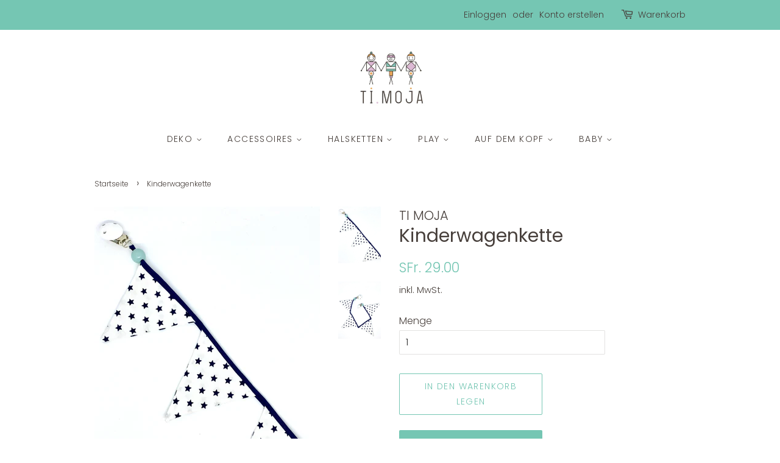

--- FILE ---
content_type: text/html; charset=utf-8
request_url: https://www.timoja.ch/products/kinderwagenkette-14
body_size: 27192
content:
<!doctype html>
<html class="no-js">
<head>

  <!-- Basic page needs ================================================== -->
  <meta charset="utf-8">
  <meta http-equiv="X-UA-Compatible" content="IE=edge,chrome=1">

  
  <link rel="shortcut icon" href="//www.timoja.ch/cdn/shop/files/Ti_Moja-Color_32x32.png?v=1613193793" type="image/png" />
  

  <!-- Title and description ================================================== -->
  <title>
  Kinderwagenkette &ndash; TI MOJA
  </title>

  
  <meta name="description" content="Knister Wimpelkette mit handbemalten Holzperlen für den Kinderwagen, Maxi Cosi, Dondolo / Babyhängematte,..... Länge ca. 59cm (Bitte beachten Sie die verschiedenen Längen für unterschiedliche Modelle)">
  

  <!-- Social meta ================================================== -->
  <!-- /snippets/social-meta-tags.liquid -->




<meta property="og:site_name" content="TI MOJA">
<meta property="og:url" content="https://www.timoja.ch/products/kinderwagenkette-14">
<meta property="og:title" content="Kinderwagenkette">
<meta property="og:type" content="product">
<meta property="og:description" content="Knister Wimpelkette mit handbemalten Holzperlen für den Kinderwagen, Maxi Cosi, Dondolo / Babyhängematte,..... Länge ca. 59cm (Bitte beachten Sie die verschiedenen Längen für unterschiedliche Modelle)">

  <meta property="og:price:amount" content="29.00">
  <meta property="og:price:currency" content="CHF">

<meta property="og:image" content="http://www.timoja.ch/cdn/shop/products/IMG_3843_1200x1200.jpg?v=1606738539"><meta property="og:image" content="http://www.timoja.ch/cdn/shop/products/IMG_3844_1200x1200.jpg?v=1606738540">
<meta property="og:image:secure_url" content="https://www.timoja.ch/cdn/shop/products/IMG_3843_1200x1200.jpg?v=1606738539"><meta property="og:image:secure_url" content="https://www.timoja.ch/cdn/shop/products/IMG_3844_1200x1200.jpg?v=1606738540">


<meta name="twitter:card" content="summary_large_image">
<meta name="twitter:title" content="Kinderwagenkette">
<meta name="twitter:description" content="Knister Wimpelkette mit handbemalten Holzperlen für den Kinderwagen, Maxi Cosi, Dondolo / Babyhängematte,..... Länge ca. 59cm (Bitte beachten Sie die verschiedenen Längen für unterschiedliche Modelle)">


  <!-- Helpers ================================================== -->
  <link rel="canonical" href="https://www.timoja.ch/products/kinderwagenkette-14">
  <meta name="viewport" content="width=device-width,initial-scale=1">
  <meta name="theme-color" content="#75c6b3">

  <!-- CSS ================================================== -->
  <link href="//www.timoja.ch/cdn/shop/t/5/assets/timber.scss.css?v=145640522786532442611759261172" rel="stylesheet" type="text/css" media="all" />
  <link href="//www.timoja.ch/cdn/shop/t/5/assets/theme.scss.css?v=146733089365853644251759261171" rel="stylesheet" type="text/css" media="all" />

  <script>
    window.theme = window.theme || {};

    var theme = {
      strings: {
        addToCart: "In den Warenkorb legen",
        soldOut: "Ausverkauft",
        unavailable: "Nicht verfügbar",
        zoomClose: "Schließen (Esc)",
        zoomPrev: "Vorige (Linke Pfeiltaste)",
        zoomNext: "Nächste (Rechte Pfeiltaste)",
        addressError: "Kann die Adresse nicht finden",
        addressNoResults: "Keine Ergebnisse für diese Adresse",
        addressQueryLimit: "Du hast die Nutzungsgrenze der Google-API überschritten. Du solltest über ein Upgrade auf einen \u003ca href=\"https:\/\/developers.google.com\/maps\/premium\/usage-limits\"\u003ePremium-Plan\u003c\/a\u003e nachdenken.",
        authError: "Es gab ein Problem bei Google Maps API Konto zu authentifizieren."
      },
      settings: {
        // Adding some settings to allow the editor to update correctly when they are changed
        enableWideLayout: false,
        typeAccentTransform: true,
        typeAccentSpacing: true,
        baseFontSize: '16px',
        headerBaseFontSize: '30px',
        accentFontSize: '14px'
      },
      variables: {
        mediaQueryMedium: 'screen and (max-width: 768px)',
        bpSmall: false
      },
      moneyFormat: "SFr. {{amount}}"
    }

    document.documentElement.className = document.documentElement.className.replace('no-js', 'supports-js');
  </script>

  <!-- Header hook for plugins ================================================== -->
  <script>window.performance && window.performance.mark && window.performance.mark('shopify.content_for_header.start');</script><meta name="facebook-domain-verification" content="qvn0cq8mru4c3zdn5jj1d32dm7crbu">
<meta id="shopify-digital-wallet" name="shopify-digital-wallet" content="/36727292044/digital_wallets/dialog">
<meta name="shopify-checkout-api-token" content="46f1ce5eaf9173d1dca12b8e5eb38409">
<meta id="in-context-paypal-metadata" data-shop-id="36727292044" data-venmo-supported="false" data-environment="production" data-locale="de_DE" data-paypal-v4="true" data-currency="CHF">
<link rel="alternate" type="application/json+oembed" href="https://www.timoja.ch/products/kinderwagenkette-14.oembed">
<script async="async" src="/checkouts/internal/preloads.js?locale=de-CH"></script>
<script id="apple-pay-shop-capabilities" type="application/json">{"shopId":36727292044,"countryCode":"CH","currencyCode":"CHF","merchantCapabilities":["supports3DS"],"merchantId":"gid:\/\/shopify\/Shop\/36727292044","merchantName":"TI MOJA","requiredBillingContactFields":["postalAddress","email"],"requiredShippingContactFields":["postalAddress","email"],"shippingType":"shipping","supportedNetworks":["visa","masterCard","amex"],"total":{"type":"pending","label":"TI MOJA","amount":"1.00"},"shopifyPaymentsEnabled":true,"supportsSubscriptions":true}</script>
<script id="shopify-features" type="application/json">{"accessToken":"46f1ce5eaf9173d1dca12b8e5eb38409","betas":["rich-media-storefront-analytics"],"domain":"www.timoja.ch","predictiveSearch":true,"shopId":36727292044,"locale":"de"}</script>
<script>var Shopify = Shopify || {};
Shopify.shop = "ti-moja.myshopify.com";
Shopify.locale = "de";
Shopify.currency = {"active":"CHF","rate":"1.0"};
Shopify.country = "CH";
Shopify.theme = {"name":"Minimal","id":92868444300,"schema_name":"Minimal","schema_version":"11.7.20","theme_store_id":380,"role":"main"};
Shopify.theme.handle = "null";
Shopify.theme.style = {"id":null,"handle":null};
Shopify.cdnHost = "www.timoja.ch/cdn";
Shopify.routes = Shopify.routes || {};
Shopify.routes.root = "/";</script>
<script type="module">!function(o){(o.Shopify=o.Shopify||{}).modules=!0}(window);</script>
<script>!function(o){function n(){var o=[];function n(){o.push(Array.prototype.slice.apply(arguments))}return n.q=o,n}var t=o.Shopify=o.Shopify||{};t.loadFeatures=n(),t.autoloadFeatures=n()}(window);</script>
<script id="shop-js-analytics" type="application/json">{"pageType":"product"}</script>
<script defer="defer" async type="module" src="//www.timoja.ch/cdn/shopifycloud/shop-js/modules/v2/client.init-shop-cart-sync_e98Ab_XN.de.esm.js"></script>
<script defer="defer" async type="module" src="//www.timoja.ch/cdn/shopifycloud/shop-js/modules/v2/chunk.common_Pcw9EP95.esm.js"></script>
<script defer="defer" async type="module" src="//www.timoja.ch/cdn/shopifycloud/shop-js/modules/v2/chunk.modal_CzmY4ZhL.esm.js"></script>
<script type="module">
  await import("//www.timoja.ch/cdn/shopifycloud/shop-js/modules/v2/client.init-shop-cart-sync_e98Ab_XN.de.esm.js");
await import("//www.timoja.ch/cdn/shopifycloud/shop-js/modules/v2/chunk.common_Pcw9EP95.esm.js");
await import("//www.timoja.ch/cdn/shopifycloud/shop-js/modules/v2/chunk.modal_CzmY4ZhL.esm.js");

  window.Shopify.SignInWithShop?.initShopCartSync?.({"fedCMEnabled":true,"windoidEnabled":true});

</script>
<script>(function() {
  var isLoaded = false;
  function asyncLoad() {
    if (isLoaded) return;
    isLoaded = true;
    var urls = ["https:\/\/chimpstatic.com\/mcjs-connected\/js\/users\/5cb9c0181586f8e7898dec921\/98ac8590b7d85583781e23f16.js?shop=ti-moja.myshopify.com"];
    for (var i = 0; i < urls.length; i++) {
      var s = document.createElement('script');
      s.type = 'text/javascript';
      s.async = true;
      s.src = urls[i];
      var x = document.getElementsByTagName('script')[0];
      x.parentNode.insertBefore(s, x);
    }
  };
  if(window.attachEvent) {
    window.attachEvent('onload', asyncLoad);
  } else {
    window.addEventListener('load', asyncLoad, false);
  }
})();</script>
<script id="__st">var __st={"a":36727292044,"offset":3600,"reqid":"4e696d70-bdc5-4439-9f24-d82d3ff17d9d-1769145627","pageurl":"www.timoja.ch\/products\/kinderwagenkette-14","u":"423364948faa","p":"product","rtyp":"product","rid":5207880007820};</script>
<script>window.ShopifyPaypalV4VisibilityTracking = true;</script>
<script id="captcha-bootstrap">!function(){'use strict';const t='contact',e='account',n='new_comment',o=[[t,t],['blogs',n],['comments',n],[t,'customer']],c=[[e,'customer_login'],[e,'guest_login'],[e,'recover_customer_password'],[e,'create_customer']],r=t=>t.map((([t,e])=>`form[action*='/${t}']:not([data-nocaptcha='true']) input[name='form_type'][value='${e}']`)).join(','),a=t=>()=>t?[...document.querySelectorAll(t)].map((t=>t.form)):[];function s(){const t=[...o],e=r(t);return a(e)}const i='password',u='form_key',d=['recaptcha-v3-token','g-recaptcha-response','h-captcha-response',i],f=()=>{try{return window.sessionStorage}catch{return}},m='__shopify_v',_=t=>t.elements[u];function p(t,e,n=!1){try{const o=window.sessionStorage,c=JSON.parse(o.getItem(e)),{data:r}=function(t){const{data:e,action:n}=t;return t[m]||n?{data:e,action:n}:{data:t,action:n}}(c);for(const[e,n]of Object.entries(r))t.elements[e]&&(t.elements[e].value=n);n&&o.removeItem(e)}catch(o){console.error('form repopulation failed',{error:o})}}const l='form_type',E='cptcha';function T(t){t.dataset[E]=!0}const w=window,h=w.document,L='Shopify',v='ce_forms',y='captcha';let A=!1;((t,e)=>{const n=(g='f06e6c50-85a8-45c8-87d0-21a2b65856fe',I='https://cdn.shopify.com/shopifycloud/storefront-forms-hcaptcha/ce_storefront_forms_captcha_hcaptcha.v1.5.2.iife.js',D={infoText:'Durch hCaptcha geschützt',privacyText:'Datenschutz',termsText:'Allgemeine Geschäftsbedingungen'},(t,e,n)=>{const o=w[L][v],c=o.bindForm;if(c)return c(t,g,e,D).then(n);var r;o.q.push([[t,g,e,D],n]),r=I,A||(h.body.append(Object.assign(h.createElement('script'),{id:'captcha-provider',async:!0,src:r})),A=!0)});var g,I,D;w[L]=w[L]||{},w[L][v]=w[L][v]||{},w[L][v].q=[],w[L][y]=w[L][y]||{},w[L][y].protect=function(t,e){n(t,void 0,e),T(t)},Object.freeze(w[L][y]),function(t,e,n,w,h,L){const[v,y,A,g]=function(t,e,n){const i=e?o:[],u=t?c:[],d=[...i,...u],f=r(d),m=r(i),_=r(d.filter((([t,e])=>n.includes(e))));return[a(f),a(m),a(_),s()]}(w,h,L),I=t=>{const e=t.target;return e instanceof HTMLFormElement?e:e&&e.form},D=t=>v().includes(t);t.addEventListener('submit',(t=>{const e=I(t);if(!e)return;const n=D(e)&&!e.dataset.hcaptchaBound&&!e.dataset.recaptchaBound,o=_(e),c=g().includes(e)&&(!o||!o.value);(n||c)&&t.preventDefault(),c&&!n&&(function(t){try{if(!f())return;!function(t){const e=f();if(!e)return;const n=_(t);if(!n)return;const o=n.value;o&&e.removeItem(o)}(t);const e=Array.from(Array(32),(()=>Math.random().toString(36)[2])).join('');!function(t,e){_(t)||t.append(Object.assign(document.createElement('input'),{type:'hidden',name:u})),t.elements[u].value=e}(t,e),function(t,e){const n=f();if(!n)return;const o=[...t.querySelectorAll(`input[type='${i}']`)].map((({name:t})=>t)),c=[...d,...o],r={};for(const[a,s]of new FormData(t).entries())c.includes(a)||(r[a]=s);n.setItem(e,JSON.stringify({[m]:1,action:t.action,data:r}))}(t,e)}catch(e){console.error('failed to persist form',e)}}(e),e.submit())}));const S=(t,e)=>{t&&!t.dataset[E]&&(n(t,e.some((e=>e===t))),T(t))};for(const o of['focusin','change'])t.addEventListener(o,(t=>{const e=I(t);D(e)&&S(e,y())}));const B=e.get('form_key'),M=e.get(l),P=B&&M;t.addEventListener('DOMContentLoaded',(()=>{const t=y();if(P)for(const e of t)e.elements[l].value===M&&p(e,B);[...new Set([...A(),...v().filter((t=>'true'===t.dataset.shopifyCaptcha))])].forEach((e=>S(e,t)))}))}(h,new URLSearchParams(w.location.search),n,t,e,['guest_login'])})(!0,!0)}();</script>
<script integrity="sha256-4kQ18oKyAcykRKYeNunJcIwy7WH5gtpwJnB7kiuLZ1E=" data-source-attribution="shopify.loadfeatures" defer="defer" src="//www.timoja.ch/cdn/shopifycloud/storefront/assets/storefront/load_feature-a0a9edcb.js" crossorigin="anonymous"></script>
<script data-source-attribution="shopify.dynamic_checkout.dynamic.init">var Shopify=Shopify||{};Shopify.PaymentButton=Shopify.PaymentButton||{isStorefrontPortableWallets:!0,init:function(){window.Shopify.PaymentButton.init=function(){};var t=document.createElement("script");t.src="https://www.timoja.ch/cdn/shopifycloud/portable-wallets/latest/portable-wallets.de.js",t.type="module",document.head.appendChild(t)}};
</script>
<script data-source-attribution="shopify.dynamic_checkout.buyer_consent">
  function portableWalletsHideBuyerConsent(e){var t=document.getElementById("shopify-buyer-consent"),n=document.getElementById("shopify-subscription-policy-button");t&&n&&(t.classList.add("hidden"),t.setAttribute("aria-hidden","true"),n.removeEventListener("click",e))}function portableWalletsShowBuyerConsent(e){var t=document.getElementById("shopify-buyer-consent"),n=document.getElementById("shopify-subscription-policy-button");t&&n&&(t.classList.remove("hidden"),t.removeAttribute("aria-hidden"),n.addEventListener("click",e))}window.Shopify?.PaymentButton&&(window.Shopify.PaymentButton.hideBuyerConsent=portableWalletsHideBuyerConsent,window.Shopify.PaymentButton.showBuyerConsent=portableWalletsShowBuyerConsent);
</script>
<script>
  function portableWalletsCleanup(e){e&&e.src&&console.error("Failed to load portable wallets script "+e.src);var t=document.querySelectorAll("shopify-accelerated-checkout .shopify-payment-button__skeleton, shopify-accelerated-checkout-cart .wallet-cart-button__skeleton"),e=document.getElementById("shopify-buyer-consent");for(let e=0;e<t.length;e++)t[e].remove();e&&e.remove()}function portableWalletsNotLoadedAsModule(e){e instanceof ErrorEvent&&"string"==typeof e.message&&e.message.includes("import.meta")&&"string"==typeof e.filename&&e.filename.includes("portable-wallets")&&(window.removeEventListener("error",portableWalletsNotLoadedAsModule),window.Shopify.PaymentButton.failedToLoad=e,"loading"===document.readyState?document.addEventListener("DOMContentLoaded",window.Shopify.PaymentButton.init):window.Shopify.PaymentButton.init())}window.addEventListener("error",portableWalletsNotLoadedAsModule);
</script>

<script type="module" src="https://www.timoja.ch/cdn/shopifycloud/portable-wallets/latest/portable-wallets.de.js" onError="portableWalletsCleanup(this)" crossorigin="anonymous"></script>
<script nomodule>
  document.addEventListener("DOMContentLoaded", portableWalletsCleanup);
</script>

<script id='scb4127' type='text/javascript' async='' src='https://www.timoja.ch/cdn/shopifycloud/privacy-banner/storefront-banner.js'></script><link id="shopify-accelerated-checkout-styles" rel="stylesheet" media="screen" href="https://www.timoja.ch/cdn/shopifycloud/portable-wallets/latest/accelerated-checkout-backwards-compat.css" crossorigin="anonymous">
<style id="shopify-accelerated-checkout-cart">
        #shopify-buyer-consent {
  margin-top: 1em;
  display: inline-block;
  width: 100%;
}

#shopify-buyer-consent.hidden {
  display: none;
}

#shopify-subscription-policy-button {
  background: none;
  border: none;
  padding: 0;
  text-decoration: underline;
  font-size: inherit;
  cursor: pointer;
}

#shopify-subscription-policy-button::before {
  box-shadow: none;
}

      </style>

<script>window.performance && window.performance.mark && window.performance.mark('shopify.content_for_header.end');</script>

  <script src="//www.timoja.ch/cdn/shop/t/5/assets/jquery-2.2.3.min.js?v=58211863146907186831585085695" type="text/javascript"></script>

  <script src="//www.timoja.ch/cdn/shop/t/5/assets/lazysizes.min.js?v=155223123402716617051585085696" async="async"></script>

  
  

<link href="https://monorail-edge.shopifysvc.com" rel="dns-prefetch">
<script>(function(){if ("sendBeacon" in navigator && "performance" in window) {try {var session_token_from_headers = performance.getEntriesByType('navigation')[0].serverTiming.find(x => x.name == '_s').description;} catch {var session_token_from_headers = undefined;}var session_cookie_matches = document.cookie.match(/_shopify_s=([^;]*)/);var session_token_from_cookie = session_cookie_matches && session_cookie_matches.length === 2 ? session_cookie_matches[1] : "";var session_token = session_token_from_headers || session_token_from_cookie || "";function handle_abandonment_event(e) {var entries = performance.getEntries().filter(function(entry) {return /monorail-edge.shopifysvc.com/.test(entry.name);});if (!window.abandonment_tracked && entries.length === 0) {window.abandonment_tracked = true;var currentMs = Date.now();var navigation_start = performance.timing.navigationStart;var payload = {shop_id: 36727292044,url: window.location.href,navigation_start,duration: currentMs - navigation_start,session_token,page_type: "product"};window.navigator.sendBeacon("https://monorail-edge.shopifysvc.com/v1/produce", JSON.stringify({schema_id: "online_store_buyer_site_abandonment/1.1",payload: payload,metadata: {event_created_at_ms: currentMs,event_sent_at_ms: currentMs}}));}}window.addEventListener('pagehide', handle_abandonment_event);}}());</script>
<script id="web-pixels-manager-setup">(function e(e,d,r,n,o){if(void 0===o&&(o={}),!Boolean(null===(a=null===(i=window.Shopify)||void 0===i?void 0:i.analytics)||void 0===a?void 0:a.replayQueue)){var i,a;window.Shopify=window.Shopify||{};var t=window.Shopify;t.analytics=t.analytics||{};var s=t.analytics;s.replayQueue=[],s.publish=function(e,d,r){return s.replayQueue.push([e,d,r]),!0};try{self.performance.mark("wpm:start")}catch(e){}var l=function(){var e={modern:/Edge?\/(1{2}[4-9]|1[2-9]\d|[2-9]\d{2}|\d{4,})\.\d+(\.\d+|)|Firefox\/(1{2}[4-9]|1[2-9]\d|[2-9]\d{2}|\d{4,})\.\d+(\.\d+|)|Chrom(ium|e)\/(9{2}|\d{3,})\.\d+(\.\d+|)|(Maci|X1{2}).+ Version\/(15\.\d+|(1[6-9]|[2-9]\d|\d{3,})\.\d+)([,.]\d+|)( \(\w+\)|)( Mobile\/\w+|) Safari\/|Chrome.+OPR\/(9{2}|\d{3,})\.\d+\.\d+|(CPU[ +]OS|iPhone[ +]OS|CPU[ +]iPhone|CPU IPhone OS|CPU iPad OS)[ +]+(15[._]\d+|(1[6-9]|[2-9]\d|\d{3,})[._]\d+)([._]\d+|)|Android:?[ /-](13[3-9]|1[4-9]\d|[2-9]\d{2}|\d{4,})(\.\d+|)(\.\d+|)|Android.+Firefox\/(13[5-9]|1[4-9]\d|[2-9]\d{2}|\d{4,})\.\d+(\.\d+|)|Android.+Chrom(ium|e)\/(13[3-9]|1[4-9]\d|[2-9]\d{2}|\d{4,})\.\d+(\.\d+|)|SamsungBrowser\/([2-9]\d|\d{3,})\.\d+/,legacy:/Edge?\/(1[6-9]|[2-9]\d|\d{3,})\.\d+(\.\d+|)|Firefox\/(5[4-9]|[6-9]\d|\d{3,})\.\d+(\.\d+|)|Chrom(ium|e)\/(5[1-9]|[6-9]\d|\d{3,})\.\d+(\.\d+|)([\d.]+$|.*Safari\/(?![\d.]+ Edge\/[\d.]+$))|(Maci|X1{2}).+ Version\/(10\.\d+|(1[1-9]|[2-9]\d|\d{3,})\.\d+)([,.]\d+|)( \(\w+\)|)( Mobile\/\w+|) Safari\/|Chrome.+OPR\/(3[89]|[4-9]\d|\d{3,})\.\d+\.\d+|(CPU[ +]OS|iPhone[ +]OS|CPU[ +]iPhone|CPU IPhone OS|CPU iPad OS)[ +]+(10[._]\d+|(1[1-9]|[2-9]\d|\d{3,})[._]\d+)([._]\d+|)|Android:?[ /-](13[3-9]|1[4-9]\d|[2-9]\d{2}|\d{4,})(\.\d+|)(\.\d+|)|Mobile Safari.+OPR\/([89]\d|\d{3,})\.\d+\.\d+|Android.+Firefox\/(13[5-9]|1[4-9]\d|[2-9]\d{2}|\d{4,})\.\d+(\.\d+|)|Android.+Chrom(ium|e)\/(13[3-9]|1[4-9]\d|[2-9]\d{2}|\d{4,})\.\d+(\.\d+|)|Android.+(UC? ?Browser|UCWEB|U3)[ /]?(15\.([5-9]|\d{2,})|(1[6-9]|[2-9]\d|\d{3,})\.\d+)\.\d+|SamsungBrowser\/(5\.\d+|([6-9]|\d{2,})\.\d+)|Android.+MQ{2}Browser\/(14(\.(9|\d{2,})|)|(1[5-9]|[2-9]\d|\d{3,})(\.\d+|))(\.\d+|)|K[Aa][Ii]OS\/(3\.\d+|([4-9]|\d{2,})\.\d+)(\.\d+|)/},d=e.modern,r=e.legacy,n=navigator.userAgent;return n.match(d)?"modern":n.match(r)?"legacy":"unknown"}(),u="modern"===l?"modern":"legacy",c=(null!=n?n:{modern:"",legacy:""})[u],f=function(e){return[e.baseUrl,"/wpm","/b",e.hashVersion,"modern"===e.buildTarget?"m":"l",".js"].join("")}({baseUrl:d,hashVersion:r,buildTarget:u}),m=function(e){var d=e.version,r=e.bundleTarget,n=e.surface,o=e.pageUrl,i=e.monorailEndpoint;return{emit:function(e){var a=e.status,t=e.errorMsg,s=(new Date).getTime(),l=JSON.stringify({metadata:{event_sent_at_ms:s},events:[{schema_id:"web_pixels_manager_load/3.1",payload:{version:d,bundle_target:r,page_url:o,status:a,surface:n,error_msg:t},metadata:{event_created_at_ms:s}}]});if(!i)return console&&console.warn&&console.warn("[Web Pixels Manager] No Monorail endpoint provided, skipping logging."),!1;try{return self.navigator.sendBeacon.bind(self.navigator)(i,l)}catch(e){}var u=new XMLHttpRequest;try{return u.open("POST",i,!0),u.setRequestHeader("Content-Type","text/plain"),u.send(l),!0}catch(e){return console&&console.warn&&console.warn("[Web Pixels Manager] Got an unhandled error while logging to Monorail."),!1}}}}({version:r,bundleTarget:l,surface:e.surface,pageUrl:self.location.href,monorailEndpoint:e.monorailEndpoint});try{o.browserTarget=l,function(e){var d=e.src,r=e.async,n=void 0===r||r,o=e.onload,i=e.onerror,a=e.sri,t=e.scriptDataAttributes,s=void 0===t?{}:t,l=document.createElement("script"),u=document.querySelector("head"),c=document.querySelector("body");if(l.async=n,l.src=d,a&&(l.integrity=a,l.crossOrigin="anonymous"),s)for(var f in s)if(Object.prototype.hasOwnProperty.call(s,f))try{l.dataset[f]=s[f]}catch(e){}if(o&&l.addEventListener("load",o),i&&l.addEventListener("error",i),u)u.appendChild(l);else{if(!c)throw new Error("Did not find a head or body element to append the script");c.appendChild(l)}}({src:f,async:!0,onload:function(){if(!function(){var e,d;return Boolean(null===(d=null===(e=window.Shopify)||void 0===e?void 0:e.analytics)||void 0===d?void 0:d.initialized)}()){var d=window.webPixelsManager.init(e)||void 0;if(d){var r=window.Shopify.analytics;r.replayQueue.forEach((function(e){var r=e[0],n=e[1],o=e[2];d.publishCustomEvent(r,n,o)})),r.replayQueue=[],r.publish=d.publishCustomEvent,r.visitor=d.visitor,r.initialized=!0}}},onerror:function(){return m.emit({status:"failed",errorMsg:"".concat(f," has failed to load")})},sri:function(e){var d=/^sha384-[A-Za-z0-9+/=]+$/;return"string"==typeof e&&d.test(e)}(c)?c:"",scriptDataAttributes:o}),m.emit({status:"loading"})}catch(e){m.emit({status:"failed",errorMsg:(null==e?void 0:e.message)||"Unknown error"})}}})({shopId: 36727292044,storefrontBaseUrl: "https://www.timoja.ch",extensionsBaseUrl: "https://extensions.shopifycdn.com/cdn/shopifycloud/web-pixels-manager",monorailEndpoint: "https://monorail-edge.shopifysvc.com/unstable/produce_batch",surface: "storefront-renderer",enabledBetaFlags: ["2dca8a86"],webPixelsConfigList: [{"id":"179700098","eventPayloadVersion":"v1","runtimeContext":"LAX","scriptVersion":"1","type":"CUSTOM","privacyPurposes":["ANALYTICS"],"name":"Google Analytics tag (migrated)"},{"id":"shopify-app-pixel","configuration":"{}","eventPayloadVersion":"v1","runtimeContext":"STRICT","scriptVersion":"0450","apiClientId":"shopify-pixel","type":"APP","privacyPurposes":["ANALYTICS","MARKETING"]},{"id":"shopify-custom-pixel","eventPayloadVersion":"v1","runtimeContext":"LAX","scriptVersion":"0450","apiClientId":"shopify-pixel","type":"CUSTOM","privacyPurposes":["ANALYTICS","MARKETING"]}],isMerchantRequest: false,initData: {"shop":{"name":"TI MOJA","paymentSettings":{"currencyCode":"CHF"},"myshopifyDomain":"ti-moja.myshopify.com","countryCode":"CH","storefrontUrl":"https:\/\/www.timoja.ch"},"customer":null,"cart":null,"checkout":null,"productVariants":[{"price":{"amount":29.0,"currencyCode":"CHF"},"product":{"title":"Kinderwagenkette","vendor":"TI MOJA","id":"5207880007820","untranslatedTitle":"Kinderwagenkette","url":"\/products\/kinderwagenkette-14","type":"Kinderwagenkette"},"id":"34337273610380","image":{"src":"\/\/www.timoja.ch\/cdn\/shop\/products\/IMG_3843.jpg?v=1606738539"},"sku":"","title":"Default Title","untranslatedTitle":"Default Title"}],"purchasingCompany":null},},"https://www.timoja.ch/cdn","fcfee988w5aeb613cpc8e4bc33m6693e112",{"modern":"","legacy":""},{"shopId":"36727292044","storefrontBaseUrl":"https:\/\/www.timoja.ch","extensionBaseUrl":"https:\/\/extensions.shopifycdn.com\/cdn\/shopifycloud\/web-pixels-manager","surface":"storefront-renderer","enabledBetaFlags":"[\"2dca8a86\"]","isMerchantRequest":"false","hashVersion":"fcfee988w5aeb613cpc8e4bc33m6693e112","publish":"custom","events":"[[\"page_viewed\",{}],[\"product_viewed\",{\"productVariant\":{\"price\":{\"amount\":29.0,\"currencyCode\":\"CHF\"},\"product\":{\"title\":\"Kinderwagenkette\",\"vendor\":\"TI MOJA\",\"id\":\"5207880007820\",\"untranslatedTitle\":\"Kinderwagenkette\",\"url\":\"\/products\/kinderwagenkette-14\",\"type\":\"Kinderwagenkette\"},\"id\":\"34337273610380\",\"image\":{\"src\":\"\/\/www.timoja.ch\/cdn\/shop\/products\/IMG_3843.jpg?v=1606738539\"},\"sku\":\"\",\"title\":\"Default Title\",\"untranslatedTitle\":\"Default Title\"}}]]"});</script><script>
  window.ShopifyAnalytics = window.ShopifyAnalytics || {};
  window.ShopifyAnalytics.meta = window.ShopifyAnalytics.meta || {};
  window.ShopifyAnalytics.meta.currency = 'CHF';
  var meta = {"product":{"id":5207880007820,"gid":"gid:\/\/shopify\/Product\/5207880007820","vendor":"TI MOJA","type":"Kinderwagenkette","handle":"kinderwagenkette-14","variants":[{"id":34337273610380,"price":2900,"name":"Kinderwagenkette","public_title":null,"sku":""}],"remote":false},"page":{"pageType":"product","resourceType":"product","resourceId":5207880007820,"requestId":"4e696d70-bdc5-4439-9f24-d82d3ff17d9d-1769145627"}};
  for (var attr in meta) {
    window.ShopifyAnalytics.meta[attr] = meta[attr];
  }
</script>
<script class="analytics">
  (function () {
    var customDocumentWrite = function(content) {
      var jquery = null;

      if (window.jQuery) {
        jquery = window.jQuery;
      } else if (window.Checkout && window.Checkout.$) {
        jquery = window.Checkout.$;
      }

      if (jquery) {
        jquery('body').append(content);
      }
    };

    var hasLoggedConversion = function(token) {
      if (token) {
        return document.cookie.indexOf('loggedConversion=' + token) !== -1;
      }
      return false;
    }

    var setCookieIfConversion = function(token) {
      if (token) {
        var twoMonthsFromNow = new Date(Date.now());
        twoMonthsFromNow.setMonth(twoMonthsFromNow.getMonth() + 2);

        document.cookie = 'loggedConversion=' + token + '; expires=' + twoMonthsFromNow;
      }
    }

    var trekkie = window.ShopifyAnalytics.lib = window.trekkie = window.trekkie || [];
    if (trekkie.integrations) {
      return;
    }
    trekkie.methods = [
      'identify',
      'page',
      'ready',
      'track',
      'trackForm',
      'trackLink'
    ];
    trekkie.factory = function(method) {
      return function() {
        var args = Array.prototype.slice.call(arguments);
        args.unshift(method);
        trekkie.push(args);
        return trekkie;
      };
    };
    for (var i = 0; i < trekkie.methods.length; i++) {
      var key = trekkie.methods[i];
      trekkie[key] = trekkie.factory(key);
    }
    trekkie.load = function(config) {
      trekkie.config = config || {};
      trekkie.config.initialDocumentCookie = document.cookie;
      var first = document.getElementsByTagName('script')[0];
      var script = document.createElement('script');
      script.type = 'text/javascript';
      script.onerror = function(e) {
        var scriptFallback = document.createElement('script');
        scriptFallback.type = 'text/javascript';
        scriptFallback.onerror = function(error) {
                var Monorail = {
      produce: function produce(monorailDomain, schemaId, payload) {
        var currentMs = new Date().getTime();
        var event = {
          schema_id: schemaId,
          payload: payload,
          metadata: {
            event_created_at_ms: currentMs,
            event_sent_at_ms: currentMs
          }
        };
        return Monorail.sendRequest("https://" + monorailDomain + "/v1/produce", JSON.stringify(event));
      },
      sendRequest: function sendRequest(endpointUrl, payload) {
        // Try the sendBeacon API
        if (window && window.navigator && typeof window.navigator.sendBeacon === 'function' && typeof window.Blob === 'function' && !Monorail.isIos12()) {
          var blobData = new window.Blob([payload], {
            type: 'text/plain'
          });

          if (window.navigator.sendBeacon(endpointUrl, blobData)) {
            return true;
          } // sendBeacon was not successful

        } // XHR beacon

        var xhr = new XMLHttpRequest();

        try {
          xhr.open('POST', endpointUrl);
          xhr.setRequestHeader('Content-Type', 'text/plain');
          xhr.send(payload);
        } catch (e) {
          console.log(e);
        }

        return false;
      },
      isIos12: function isIos12() {
        return window.navigator.userAgent.lastIndexOf('iPhone; CPU iPhone OS 12_') !== -1 || window.navigator.userAgent.lastIndexOf('iPad; CPU OS 12_') !== -1;
      }
    };
    Monorail.produce('monorail-edge.shopifysvc.com',
      'trekkie_storefront_load_errors/1.1',
      {shop_id: 36727292044,
      theme_id: 92868444300,
      app_name: "storefront",
      context_url: window.location.href,
      source_url: "//www.timoja.ch/cdn/s/trekkie.storefront.8d95595f799fbf7e1d32231b9a28fd43b70c67d3.min.js"});

        };
        scriptFallback.async = true;
        scriptFallback.src = '//www.timoja.ch/cdn/s/trekkie.storefront.8d95595f799fbf7e1d32231b9a28fd43b70c67d3.min.js';
        first.parentNode.insertBefore(scriptFallback, first);
      };
      script.async = true;
      script.src = '//www.timoja.ch/cdn/s/trekkie.storefront.8d95595f799fbf7e1d32231b9a28fd43b70c67d3.min.js';
      first.parentNode.insertBefore(script, first);
    };
    trekkie.load(
      {"Trekkie":{"appName":"storefront","development":false,"defaultAttributes":{"shopId":36727292044,"isMerchantRequest":null,"themeId":92868444300,"themeCityHash":"12160612672375719389","contentLanguage":"de","currency":"CHF","eventMetadataId":"c38a79a6-5d49-4ec3-bee6-2e7d77eb544f"},"isServerSideCookieWritingEnabled":true,"monorailRegion":"shop_domain","enabledBetaFlags":["65f19447"]},"Session Attribution":{},"S2S":{"facebookCapiEnabled":false,"source":"trekkie-storefront-renderer","apiClientId":580111}}
    );

    var loaded = false;
    trekkie.ready(function() {
      if (loaded) return;
      loaded = true;

      window.ShopifyAnalytics.lib = window.trekkie;

      var originalDocumentWrite = document.write;
      document.write = customDocumentWrite;
      try { window.ShopifyAnalytics.merchantGoogleAnalytics.call(this); } catch(error) {};
      document.write = originalDocumentWrite;

      window.ShopifyAnalytics.lib.page(null,{"pageType":"product","resourceType":"product","resourceId":5207880007820,"requestId":"4e696d70-bdc5-4439-9f24-d82d3ff17d9d-1769145627","shopifyEmitted":true});

      var match = window.location.pathname.match(/checkouts\/(.+)\/(thank_you|post_purchase)/)
      var token = match? match[1]: undefined;
      if (!hasLoggedConversion(token)) {
        setCookieIfConversion(token);
        window.ShopifyAnalytics.lib.track("Viewed Product",{"currency":"CHF","variantId":34337273610380,"productId":5207880007820,"productGid":"gid:\/\/shopify\/Product\/5207880007820","name":"Kinderwagenkette","price":"29.00","sku":"","brand":"TI MOJA","variant":null,"category":"Kinderwagenkette","nonInteraction":true,"remote":false},undefined,undefined,{"shopifyEmitted":true});
      window.ShopifyAnalytics.lib.track("monorail:\/\/trekkie_storefront_viewed_product\/1.1",{"currency":"CHF","variantId":34337273610380,"productId":5207880007820,"productGid":"gid:\/\/shopify\/Product\/5207880007820","name":"Kinderwagenkette","price":"29.00","sku":"","brand":"TI MOJA","variant":null,"category":"Kinderwagenkette","nonInteraction":true,"remote":false,"referer":"https:\/\/www.timoja.ch\/products\/kinderwagenkette-14"});
      }
    });


        var eventsListenerScript = document.createElement('script');
        eventsListenerScript.async = true;
        eventsListenerScript.src = "//www.timoja.ch/cdn/shopifycloud/storefront/assets/shop_events_listener-3da45d37.js";
        document.getElementsByTagName('head')[0].appendChild(eventsListenerScript);

})();</script>
  <script>
  if (!window.ga || (window.ga && typeof window.ga !== 'function')) {
    window.ga = function ga() {
      (window.ga.q = window.ga.q || []).push(arguments);
      if (window.Shopify && window.Shopify.analytics && typeof window.Shopify.analytics.publish === 'function') {
        window.Shopify.analytics.publish("ga_stub_called", {}, {sendTo: "google_osp_migration"});
      }
      console.error("Shopify's Google Analytics stub called with:", Array.from(arguments), "\nSee https://help.shopify.com/manual/promoting-marketing/pixels/pixel-migration#google for more information.");
    };
    if (window.Shopify && window.Shopify.analytics && typeof window.Shopify.analytics.publish === 'function') {
      window.Shopify.analytics.publish("ga_stub_initialized", {}, {sendTo: "google_osp_migration"});
    }
  }
</script>
<script
  defer
  src="https://www.timoja.ch/cdn/shopifycloud/perf-kit/shopify-perf-kit-3.0.4.min.js"
  data-application="storefront-renderer"
  data-shop-id="36727292044"
  data-render-region="gcp-us-east1"
  data-page-type="product"
  data-theme-instance-id="92868444300"
  data-theme-name="Minimal"
  data-theme-version="11.7.20"
  data-monorail-region="shop_domain"
  data-resource-timing-sampling-rate="10"
  data-shs="true"
  data-shs-beacon="true"
  data-shs-export-with-fetch="true"
  data-shs-logs-sample-rate="1"
  data-shs-beacon-endpoint="https://www.timoja.ch/api/collect"
></script>
</head>

<body id="kinderwagenkette" class="template-product">

  <div id="shopify-section-header" class="shopify-section"><style>
  .logo__image-wrapper {
    max-width: 225px;
  }
  /*================= If logo is above navigation ================== */
  
    .site-nav {
      
      margin-top: 30px;
    }

    
      .logo__image-wrapper {
        margin: 0 auto;
      }
    
  

  /*============ If logo is on the same line as navigation ============ */
  


  
</style>

<div data-section-id="header" data-section-type="header-section">
  <div class="header-bar">
    <div class="wrapper medium-down--hide">
      <div class="post-large--display-table">

        
          <div class="header-bar__left post-large--display-table-cell">

            

            

            
              <div class="header-bar__module header-bar__message">
                
                  
                
              </div>
            

          </div>
        

        <div class="header-bar__right post-large--display-table-cell">

          
            <ul class="header-bar__module header-bar__module--list">
              
                <li>
                  <a href="https://shopify.com/36727292044/account?locale=de&amp;region_country=CH" id="customer_login_link">Einloggen</a>
                </li>
                <li>oder</li>
                <li>
                  <a href="https://shopify.com/36727292044/account?locale=de" id="customer_register_link">Konto erstellen</a>
                </li>
              
            </ul>
          

          <div class="header-bar__module">
            <span class="header-bar__sep" aria-hidden="true"></span>
            <a href="/cart" class="cart-page-link">
              <span class="icon icon-cart header-bar__cart-icon" aria-hidden="true"></span>
            </a>
          </div>

          <div class="header-bar__module">
            <a href="/cart" class="cart-page-link">
              Warenkorb
              <span class="cart-count header-bar__cart-count hidden-count">0</span>
            </a>
          </div>

          

        </div>
      </div>
    </div>

    <div class="wrapper post-large--hide announcement-bar--mobile">
      
        
          <span></span>
        
      
    </div>

    <div class="wrapper post-large--hide">
      
        <button type="button" class="mobile-nav-trigger" id="MobileNavTrigger" aria-controls="MobileNav" aria-expanded="false">
          <span class="icon icon-hamburger" aria-hidden="true"></span>
          Menü
        </button>
      
      <a href="/cart" class="cart-page-link mobile-cart-page-link">
        <span class="icon icon-cart header-bar__cart-icon" aria-hidden="true"></span>
        Warenkorb <span class="cart-count hidden-count">0</span>
      </a>
    </div>
    <nav role="navigation">
  <ul id="MobileNav" class="mobile-nav post-large--hide">
    
      
        
        <li class="mobile-nav__link" aria-haspopup="true">
          <a
            href="/collections/deko"
            class="mobile-nav__sublist-trigger"
            aria-controls="MobileNav-Parent-1"
            aria-expanded="false">
            Deko
            <span class="icon-fallback-text mobile-nav__sublist-expand" aria-hidden="true">
  <span class="icon icon-plus" aria-hidden="true"></span>
  <span class="fallback-text">+</span>
</span>
<span class="icon-fallback-text mobile-nav__sublist-contract" aria-hidden="true">
  <span class="icon icon-minus" aria-hidden="true"></span>
  <span class="fallback-text">-</span>
</span>

          </a>
          <ul
            id="MobileNav-Parent-1"
            class="mobile-nav__sublist">
            
              <li class="mobile-nav__sublist-link ">
                <a href="/collections/deko" class="site-nav__link">Alle <span class="visually-hidden">Deko</span></a>
              </li>
            
            
              
                
                <li class="mobile-nav__sublist-link">
                  <a
                    href="/collections/gipsfiguren"
                    class="mobile-nav__sublist-trigger"
                    aria-controls="MobileNav-Child-1-1"
                    aria-expanded="false"
                    >
                    Gipsfiguren
                    <span class="icon-fallback-text mobile-nav__sublist-expand" aria-hidden="true">
  <span class="icon icon-plus" aria-hidden="true"></span>
  <span class="fallback-text">+</span>
</span>
<span class="icon-fallback-text mobile-nav__sublist-contract" aria-hidden="true">
  <span class="icon icon-minus" aria-hidden="true"></span>
  <span class="fallback-text">-</span>
</span>

                  </a>
                  <ul
                    id="MobileNav-Child-1-1"
                    class="mobile-nav__sublist mobile-nav__sublist--grandchilds">
                    
                      <li class="mobile-nav__sublist-link">
                        <a
                          href="/collections/gips-hasli"
                          >
                          Gipshäsli
                        </a>
                      </li>
                    
                  </ul>
                </li>
              
            
              
                
                <li class="mobile-nav__sublist-link">
                  <a
                    href="/collections/magnete"
                    class="mobile-nav__sublist-trigger"
                    aria-controls="MobileNav-Child-1-2"
                    aria-expanded="false"
                    >
                    Magnete
                    <span class="icon-fallback-text mobile-nav__sublist-expand" aria-hidden="true">
  <span class="icon icon-plus" aria-hidden="true"></span>
  <span class="fallback-text">+</span>
</span>
<span class="icon-fallback-text mobile-nav__sublist-contract" aria-hidden="true">
  <span class="icon icon-minus" aria-hidden="true"></span>
  <span class="fallback-text">-</span>
</span>

                  </a>
                  <ul
                    id="MobileNav-Child-1-2"
                    class="mobile-nav__sublist mobile-nav__sublist--grandchilds">
                    
                      <li class="mobile-nav__sublist-link">
                        <a
                          href="/collections/moa"
                          >
                          Moa
                        </a>
                      </li>
                    
                      <li class="mobile-nav__sublist-link">
                        <a
                          href="/collections/totte"
                          >
                          Totte
                        </a>
                      </li>
                    
                  </ul>
                </li>
              
            
              
                <li class="mobile-nav__sublist-link">
                  <a
                    href="/collections/bilderrahmen"
                    >
                    Bilderrahmen
                  </a>
                </li>
              
            
              
                <li class="mobile-nav__sublist-link">
                  <a
                    href="/collections/wimpelketten"
                    >
                    Wimpelketten
                  </a>
                </li>
              
            
              
                
                <li class="mobile-nav__sublist-link">
                  <a
                    href="/collections/kerzen"
                    class="mobile-nav__sublist-trigger"
                    aria-controls="MobileNav-Child-1-5"
                    aria-expanded="false"
                    >
                    Kerzen
                    <span class="icon-fallback-text mobile-nav__sublist-expand" aria-hidden="true">
  <span class="icon icon-plus" aria-hidden="true"></span>
  <span class="fallback-text">+</span>
</span>
<span class="icon-fallback-text mobile-nav__sublist-contract" aria-hidden="true">
  <span class="icon icon-minus" aria-hidden="true"></span>
  <span class="fallback-text">-</span>
</span>

                  </a>
                  <ul
                    id="MobileNav-Child-1-5"
                    class="mobile-nav__sublist mobile-nav__sublist--grandchilds">
                    
                      <li class="mobile-nav__sublist-link">
                        <a
                          href="/collections/grosse-kerzen"
                          >
                          Grosse Kerzen
                        </a>
                      </li>
                    
                      <li class="mobile-nav__sublist-link">
                        <a
                          href="/collections/kleine-kerzn"
                          >
                          Keine Kerzen
                        </a>
                      </li>
                    
                      <li class="mobile-nav__sublist-link">
                        <a
                          href="/collections/kerzenstander-kleine-kerzen"
                          >
                          Kerzenständer kleine Kerzen
                        </a>
                      </li>
                    
                  </ul>
                </li>
              
            
              
                <li class="mobile-nav__sublist-link">
                  <a
                    href="/collections/wichtelhauser"
                    >
                    Wichtelhäuser / -türen
                  </a>
                </li>
              
            
              
                <li class="mobile-nav__sublist-link">
                  <a
                    href="/collections/adventskalender"
                    >
                    Adventskalender
                  </a>
                </li>
              
            
              
                
                <li class="mobile-nav__sublist-link">
                  <a
                    href="/collections/ostern"
                    class="mobile-nav__sublist-trigger"
                    aria-controls="MobileNav-Child-1-8"
                    aria-expanded="false"
                    >
                    Ostern
                    <span class="icon-fallback-text mobile-nav__sublist-expand" aria-hidden="true">
  <span class="icon icon-plus" aria-hidden="true"></span>
  <span class="fallback-text">+</span>
</span>
<span class="icon-fallback-text mobile-nav__sublist-contract" aria-hidden="true">
  <span class="icon icon-minus" aria-hidden="true"></span>
  <span class="fallback-text">-</span>
</span>

                  </a>
                  <ul
                    id="MobileNav-Child-1-8"
                    class="mobile-nav__sublist mobile-nav__sublist--grandchilds">
                    
                      <li class="mobile-nav__sublist-link">
                        <a
                          href="/collections/hasli-anhanger"
                          >
                          Häsli Anhänger
                        </a>
                      </li>
                    
                      <li class="mobile-nav__sublist-link">
                        <a
                          href="/collections/holzhase-gross"
                          >
                          Holzhase gross
                        </a>
                      </li>
                    
                      <li class="mobile-nav__sublist-link">
                        <a
                          href="/collections/holzhase-klein"
                          >
                          Holzhase klein
                        </a>
                      </li>
                    
                      <li class="mobile-nav__sublist-link">
                        <a
                          href="/collections/osterhasensackli"
                          >
                          Osterhasensäckli
                        </a>
                      </li>
                    
                      <li class="mobile-nav__sublist-link">
                        <a
                          href="/collections/holzanhanger"
                          >
                          Holzanhänger
                        </a>
                      </li>
                    
                      <li class="mobile-nav__sublist-link">
                        <a
                          href="/collections/stoffhasli"
                          >
                          Stoffhäsli
                        </a>
                      </li>
                    
                      <li class="mobile-nav__sublist-link">
                        <a
                          href="/collections/serviettenring"
                          >
                          Serviettenring
                        </a>
                      </li>
                    
                      <li class="mobile-nav__sublist-link">
                        <a
                          href="/collections/gips-hasli"
                          >
                          Gipshäsli
                        </a>
                      </li>
                    
                  </ul>
                </li>
              
            
              
                <li class="mobile-nav__sublist-link">
                  <a
                    href="/collections/mobile"
                    >
                    Mobile
                  </a>
                </li>
              
            
              
                <li class="mobile-nav__sublist-link">
                  <a
                    href="/collections/spiegel"
                    >
                    Spiegel
                  </a>
                </li>
              
            
              
                <li class="mobile-nav__sublist-link">
                  <a
                    href="/collections/kassel"
                    >
                    Kässeli
                  </a>
                </li>
              
            
              
                <li class="mobile-nav__sublist-link">
                  <a
                    href="/collections/wandhaken"
                    >
                    Wandhaken
                  </a>
                </li>
              
            
              
                <li class="mobile-nav__sublist-link">
                  <a
                    href="/collections/restaurierte-deko"
                    >
                    Restauriertes
                  </a>
                </li>
              
            
              
                <li class="mobile-nav__sublist-link">
                  <a
                    href="/collections/holzbuchstaben"
                    >
                    Holzbuchstaben
                  </a>
                </li>
              
            
              
                <li class="mobile-nav__sublist-link">
                  <a
                    href="/collections/spengelihalter"
                    >
                    Spengelihalter
                  </a>
                </li>
              
            
              
                
                <li class="mobile-nav__sublist-link">
                  <a
                    href="/collections/kissen"
                    class="mobile-nav__sublist-trigger"
                    aria-controls="MobileNav-Child-1-16"
                    aria-expanded="false"
                    >
                    Kissen
                    <span class="icon-fallback-text mobile-nav__sublist-expand" aria-hidden="true">
  <span class="icon icon-plus" aria-hidden="true"></span>
  <span class="fallback-text">+</span>
</span>
<span class="icon-fallback-text mobile-nav__sublist-contract" aria-hidden="true">
  <span class="icon icon-minus" aria-hidden="true"></span>
  <span class="fallback-text">-</span>
</span>

                  </a>
                  <ul
                    id="MobileNav-Child-1-16"
                    class="mobile-nav__sublist mobile-nav__sublist--grandchilds">
                    
                      <li class="mobile-nav__sublist-link">
                        <a
                          href="/collections/dekokissen"
                          >
                          Dekokissen
                        </a>
                      </li>
                    
                      <li class="mobile-nav__sublist-link">
                        <a
                          href="/collections/kirschkernkissen"
                          >
                          Kirschkernkissen
                        </a>
                      </li>
                    
                  </ul>
                </li>
              
            
              
                
                <li class="mobile-nav__sublist-link">
                  <a
                    href="/collections/wanddekoration"
                    class="mobile-nav__sublist-trigger"
                    aria-controls="MobileNav-Child-1-17"
                    aria-expanded="false"
                    >
                    Wanddekoration
                    <span class="icon-fallback-text mobile-nav__sublist-expand" aria-hidden="true">
  <span class="icon icon-plus" aria-hidden="true"></span>
  <span class="fallback-text">+</span>
</span>
<span class="icon-fallback-text mobile-nav__sublist-contract" aria-hidden="true">
  <span class="icon icon-minus" aria-hidden="true"></span>
  <span class="fallback-text">-</span>
</span>

                  </a>
                  <ul
                    id="MobileNav-Child-1-17"
                    class="mobile-nav__sublist mobile-nav__sublist--grandchilds">
                    
                      <li class="mobile-nav__sublist-link">
                        <a
                          href="/collections/drachen"
                          >
                          Drachen
                        </a>
                      </li>
                    
                      <li class="mobile-nav__sublist-link">
                        <a
                          href="/collections/traumfanger"
                          >
                          Traumfänger / Wanddeko
                        </a>
                      </li>
                    
                      <li class="mobile-nav__sublist-link">
                        <a
                          href="/collections/holzschriftzug"
                          >
                          Holzschriftzug
                        </a>
                      </li>
                    
                  </ul>
                </li>
              
            
              
                <li class="mobile-nav__sublist-link">
                  <a
                    href="/collections/holzbox"
                    >
                    Holzbox
                  </a>
                </li>
              
            
          </ul>
        </li>
      
    
      
        
        <li class="mobile-nav__link" aria-haspopup="true">
          <a
            href="/collections/accessoires"
            class="mobile-nav__sublist-trigger"
            aria-controls="MobileNav-Parent-2"
            aria-expanded="false">
            Accessoires
            <span class="icon-fallback-text mobile-nav__sublist-expand" aria-hidden="true">
  <span class="icon icon-plus" aria-hidden="true"></span>
  <span class="fallback-text">+</span>
</span>
<span class="icon-fallback-text mobile-nav__sublist-contract" aria-hidden="true">
  <span class="icon icon-minus" aria-hidden="true"></span>
  <span class="fallback-text">-</span>
</span>

          </a>
          <ul
            id="MobileNav-Parent-2"
            class="mobile-nav__sublist">
            
              <li class="mobile-nav__sublist-link ">
                <a href="/collections/accessoires" class="site-nav__link">Alle <span class="visually-hidden">Accessoires</span></a>
              </li>
            
            
              
                <li class="mobile-nav__sublist-link">
                  <a
                    href="/collections/gutscheine"
                    >
                    Gutscheine
                  </a>
                </li>
              
            
              
                
                <li class="mobile-nav__sublist-link">
                  <a
                    href="/collections/anhanger"
                    class="mobile-nav__sublist-trigger"
                    aria-controls="MobileNav-Child-2-2"
                    aria-expanded="false"
                    >
                    Anhänger
                    <span class="icon-fallback-text mobile-nav__sublist-expand" aria-hidden="true">
  <span class="icon icon-plus" aria-hidden="true"></span>
  <span class="fallback-text">+</span>
</span>
<span class="icon-fallback-text mobile-nav__sublist-contract" aria-hidden="true">
  <span class="icon icon-minus" aria-hidden="true"></span>
  <span class="fallback-text">-</span>
</span>

                  </a>
                  <ul
                    id="MobileNav-Child-2-2"
                    class="mobile-nav__sublist mobile-nav__sublist--grandchilds">
                    
                      <li class="mobile-nav__sublist-link">
                        <a
                          href="/collections/smilla"
                          >
                          Smilla
                        </a>
                      </li>
                    
                      <li class="mobile-nav__sublist-link">
                        <a
                          href="/collections/tilda"
                          >
                          Tilda
                        </a>
                      </li>
                    
                      <li class="mobile-nav__sublist-link">
                        <a
                          href="/collections/klara"
                          >
                          Klara
                        </a>
                      </li>
                    
                      <li class="mobile-nav__sublist-link">
                        <a
                          href="/collections/super-hero"
                          >
                          Super Hero
                        </a>
                      </li>
                    
                      <li class="mobile-nav__sublist-link">
                        <a
                          href="/collections/runa"
                          >
                          Runa
                        </a>
                      </li>
                    
                      <li class="mobile-nav__sublist-link">
                        <a
                          href="/collections/wildlife"
                          >
                          Wildlife
                        </a>
                      </li>
                    
                      <li class="mobile-nav__sublist-link">
                        <a
                          href="/collections/ella"
                          >
                          Emma
                        </a>
                      </li>
                    
                      <li class="mobile-nav__sublist-link">
                        <a
                          href="/collections/schutzengel"
                          >
                          Schutzengel
                        </a>
                      </li>
                    
                      <li class="mobile-nav__sublist-link">
                        <a
                          href="/collections/olaf"
                          >
                          Olaf
                        </a>
                      </li>
                    
                      <li class="mobile-nav__sublist-link">
                        <a
                          href="/collections/you-me/Anh%C3%A4nger"
                          >
                          You &amp; me
                        </a>
                      </li>
                    
                  </ul>
                </li>
              
            
              
                
                <li class="mobile-nav__sublist-link">
                  <a
                    href="/collections/ohrschmuck"
                    class="mobile-nav__sublist-trigger"
                    aria-controls="MobileNav-Child-2-3"
                    aria-expanded="false"
                    >
                    Ohrschmuck
                    <span class="icon-fallback-text mobile-nav__sublist-expand" aria-hidden="true">
  <span class="icon icon-plus" aria-hidden="true"></span>
  <span class="fallback-text">+</span>
</span>
<span class="icon-fallback-text mobile-nav__sublist-contract" aria-hidden="true">
  <span class="icon icon-minus" aria-hidden="true"></span>
  <span class="fallback-text">-</span>
</span>

                  </a>
                  <ul
                    id="MobileNav-Child-2-3"
                    class="mobile-nav__sublist mobile-nav__sublist--grandchilds">
                    
                      <li class="mobile-nav__sublist-link">
                        <a
                          href="/collections/ohrstecker"
                          >
                          Ohrstecker
                        </a>
                      </li>
                    
                      <li class="mobile-nav__sublist-link">
                        <a
                          href="/collections/ohrringe"
                          >
                          Ohrringe
                        </a>
                      </li>
                    
                      <li class="mobile-nav__sublist-link">
                        <a
                          href="/collections/ohrhanger"
                          >
                          Ohrhänger
                        </a>
                      </li>
                    
                  </ul>
                </li>
              
            
              
                
                <li class="mobile-nav__sublist-link">
                  <a
                    href="/collections/fingerring"
                    class="mobile-nav__sublist-trigger"
                    aria-controls="MobileNav-Child-2-4"
                    aria-expanded="false"
                    >
                    Fingerringe
                    <span class="icon-fallback-text mobile-nav__sublist-expand" aria-hidden="true">
  <span class="icon icon-plus" aria-hidden="true"></span>
  <span class="fallback-text">+</span>
</span>
<span class="icon-fallback-text mobile-nav__sublist-contract" aria-hidden="true">
  <span class="icon icon-minus" aria-hidden="true"></span>
  <span class="fallback-text">-</span>
</span>

                  </a>
                  <ul
                    id="MobileNav-Child-2-4"
                    class="mobile-nav__sublist mobile-nav__sublist--grandchilds">
                    
                      <li class="mobile-nav__sublist-link">
                        <a
                          href="/collections/perlenring"
                          >
                          Perlenringe
                        </a>
                      </li>
                    
                      <li class="mobile-nav__sublist-link">
                        <a
                          href="/collections/metallring"
                          >
                          Fingerringe
                        </a>
                      </li>
                    
                  </ul>
                </li>
              
            
              
                <li class="mobile-nav__sublist-link">
                  <a
                    href="/collections/shopper-tasche"
                    >
                    Shopper / Tasche
                  </a>
                </li>
              
            
              
                
                <li class="mobile-nav__sublist-link">
                  <a
                    href="/collections/halstuch"
                    class="mobile-nav__sublist-trigger"
                    aria-controls="MobileNav-Child-2-6"
                    aria-expanded="false"
                    >
                    Halstuch
                    <span class="icon-fallback-text mobile-nav__sublist-expand" aria-hidden="true">
  <span class="icon icon-plus" aria-hidden="true"></span>
  <span class="fallback-text">+</span>
</span>
<span class="icon-fallback-text mobile-nav__sublist-contract" aria-hidden="true">
  <span class="icon icon-minus" aria-hidden="true"></span>
  <span class="fallback-text">-</span>
</span>

                  </a>
                  <ul
                    id="MobileNav-Child-2-6"
                    class="mobile-nav__sublist mobile-nav__sublist--grandchilds">
                    
                      <li class="mobile-nav__sublist-link">
                        <a
                          href="/collections/halstuch-klein"
                          >
                          Halstuch klein
                        </a>
                      </li>
                    
                      <li class="mobile-nav__sublist-link">
                        <a
                          href="/collections/halstuch-gross"
                          >
                          Halstuch gross
                        </a>
                      </li>
                    
                  </ul>
                </li>
              
            
              
                
                <li class="mobile-nav__sublist-link">
                  <a
                    href="/collections/loop"
                    class="mobile-nav__sublist-trigger"
                    aria-controls="MobileNav-Child-2-7"
                    aria-expanded="false"
                    >
                    Loop
                    <span class="icon-fallback-text mobile-nav__sublist-expand" aria-hidden="true">
  <span class="icon icon-plus" aria-hidden="true"></span>
  <span class="fallback-text">+</span>
</span>
<span class="icon-fallback-text mobile-nav__sublist-contract" aria-hidden="true">
  <span class="icon icon-minus" aria-hidden="true"></span>
  <span class="fallback-text">-</span>
</span>

                  </a>
                  <ul
                    id="MobileNav-Child-2-7"
                    class="mobile-nav__sublist mobile-nav__sublist--grandchilds">
                    
                      <li class="mobile-nav__sublist-link">
                        <a
                          href="/collections/loop-xs"
                          >
                          Loop XS
                        </a>
                      </li>
                    
                      <li class="mobile-nav__sublist-link">
                        <a
                          href="/collections/loop-s"
                          >
                          Loop S
                        </a>
                      </li>
                    
                      <li class="mobile-nav__sublist-link">
                        <a
                          href="/collections/loop-m"
                          >
                          Loop M
                        </a>
                      </li>
                    
                      <li class="mobile-nav__sublist-link">
                        <a
                          href="/collections/loop-l"
                          >
                          Loop L
                        </a>
                      </li>
                    
                      <li class="mobile-nav__sublist-link">
                        <a
                          href="/collections/loop-xl"
                          >
                          Loop XL
                        </a>
                      </li>
                    
                  </ul>
                </li>
              
            
              
                <li class="mobile-nav__sublist-link">
                  <a
                    href="/collections/handyanhanger"
                    >
                    Handyanhänger
                  </a>
                </li>
              
            
              
                
                <li class="mobile-nav__sublist-link">
                  <a
                    href="/collections/armband-erwachsene"
                    class="mobile-nav__sublist-trigger"
                    aria-controls="MobileNav-Child-2-9"
                    aria-expanded="false"
                    >
                    Armband Erwachsene
                    <span class="icon-fallback-text mobile-nav__sublist-expand" aria-hidden="true">
  <span class="icon icon-plus" aria-hidden="true"></span>
  <span class="fallback-text">+</span>
</span>
<span class="icon-fallback-text mobile-nav__sublist-contract" aria-hidden="true">
  <span class="icon icon-minus" aria-hidden="true"></span>
  <span class="fallback-text">-</span>
</span>

                  </a>
                  <ul
                    id="MobileNav-Child-2-9"
                    class="mobile-nav__sublist mobile-nav__sublist--grandchilds">
                    
                      <li class="mobile-nav__sublist-link">
                        <a
                          href="/collections/armband-erwachsene-mit-verschluss"
                          >
                          Armband Erwachsene mit Verschluss
                        </a>
                      </li>
                    
                      <li class="mobile-nav__sublist-link">
                        <a
                          href="/collections/armband-erwachsene-mit-gummizug"
                          >
                          Armband Erwachsene mit Gummizug
                        </a>
                      </li>
                    
                  </ul>
                </li>
              
            
              
                
                <li class="mobile-nav__sublist-link">
                  <a
                    href="/collections/armband-kinder-gross"
                    class="mobile-nav__sublist-trigger"
                    aria-controls="MobileNav-Child-2-10"
                    aria-expanded="false"
                    >
                    Armband Kinder gross
                    <span class="icon-fallback-text mobile-nav__sublist-expand" aria-hidden="true">
  <span class="icon icon-plus" aria-hidden="true"></span>
  <span class="fallback-text">+</span>
</span>
<span class="icon-fallback-text mobile-nav__sublist-contract" aria-hidden="true">
  <span class="icon icon-minus" aria-hidden="true"></span>
  <span class="fallback-text">-</span>
</span>

                  </a>
                  <ul
                    id="MobileNav-Child-2-10"
                    class="mobile-nav__sublist mobile-nav__sublist--grandchilds">
                    
                      <li class="mobile-nav__sublist-link">
                        <a
                          href="/collections/armband-kids-mit-verschluss"
                          >
                          Armband Kids mit Verschluss
                        </a>
                      </li>
                    
                      <li class="mobile-nav__sublist-link">
                        <a
                          href="/collections/armband-kids-mit-gummizug"
                          >
                          Armband Kids mit Gummizug
                        </a>
                      </li>
                    
                  </ul>
                </li>
              
            
              
                <li class="mobile-nav__sublist-link">
                  <a
                    href="/collections/armband-kinder"
                    >
                    Armband Kinder klein
                  </a>
                </li>
              
            
              
                
                <li class="mobile-nav__sublist-link">
                  <a
                    href="/collections/fussketten"
                    class="mobile-nav__sublist-trigger"
                    aria-controls="MobileNav-Child-2-12"
                    aria-expanded="false"
                    >
                    Fussketten
                    <span class="icon-fallback-text mobile-nav__sublist-expand" aria-hidden="true">
  <span class="icon icon-plus" aria-hidden="true"></span>
  <span class="fallback-text">+</span>
</span>
<span class="icon-fallback-text mobile-nav__sublist-contract" aria-hidden="true">
  <span class="icon icon-minus" aria-hidden="true"></span>
  <span class="fallback-text">-</span>
</span>

                  </a>
                  <ul
                    id="MobileNav-Child-2-12"
                    class="mobile-nav__sublist mobile-nav__sublist--grandchilds">
                    
                      <li class="mobile-nav__sublist-link">
                        <a
                          href="/collections/fussketten-erwachsene"
                          >
                          Fussketten Erwachsene
                        </a>
                      </li>
                    
                      <li class="mobile-nav__sublist-link">
                        <a
                          href="/collections/fusskette-kinder"
                          >
                          Fussketten Kinder
                        </a>
                      </li>
                    
                  </ul>
                </li>
              
            
              
                
                <li class="mobile-nav__sublist-link">
                  <a
                    href="/collections/brillenkette"
                    class="mobile-nav__sublist-trigger"
                    aria-controls="MobileNav-Child-2-13"
                    aria-expanded="false"
                    >
                    Brillenketten
                    <span class="icon-fallback-text mobile-nav__sublist-expand" aria-hidden="true">
  <span class="icon icon-plus" aria-hidden="true"></span>
  <span class="fallback-text">+</span>
</span>
<span class="icon-fallback-text mobile-nav__sublist-contract" aria-hidden="true">
  <span class="icon icon-minus" aria-hidden="true"></span>
  <span class="fallback-text">-</span>
</span>

                  </a>
                  <ul
                    id="MobileNav-Child-2-13"
                    class="mobile-nav__sublist mobile-nav__sublist--grandchilds">
                    
                      <li class="mobile-nav__sublist-link">
                        <a
                          href="/collections/brillenkette-erwachsene"
                          >
                          Brillenketten Erwachsene
                        </a>
                      </li>
                    
                      <li class="mobile-nav__sublist-link">
                        <a
                          href="/collections/brillenkette-kids"
                          >
                          Brillenketten Kids
                        </a>
                      </li>
                    
                  </ul>
                </li>
              
            
              
                
                <li class="mobile-nav__sublist-link">
                  <a
                    href="/collections/schurze"
                    class="mobile-nav__sublist-trigger"
                    aria-controls="MobileNav-Child-2-14"
                    aria-expanded="false"
                    >
                    Schürzen
                    <span class="icon-fallback-text mobile-nav__sublist-expand" aria-hidden="true">
  <span class="icon icon-plus" aria-hidden="true"></span>
  <span class="fallback-text">+</span>
</span>
<span class="icon-fallback-text mobile-nav__sublist-contract" aria-hidden="true">
  <span class="icon icon-minus" aria-hidden="true"></span>
  <span class="fallback-text">-</span>
</span>

                  </a>
                  <ul
                    id="MobileNav-Child-2-14"
                    class="mobile-nav__sublist mobile-nav__sublist--grandchilds">
                    
                      <li class="mobile-nav__sublist-link">
                        <a
                          href="/collections/schurze-fur-erwachsene"
                          >
                          Schürzen für Erwachsene
                        </a>
                      </li>
                    
                      <li class="mobile-nav__sublist-link">
                        <a
                          href="/collections/kinderschurze-gross"
                          >
                          Kinderschürzen gross
                        </a>
                      </li>
                    
                      <li class="mobile-nav__sublist-link">
                        <a
                          href="/collections/kinderschurze-klein"
                          >
                          Kinderschürzen klein
                        </a>
                      </li>
                    
                  </ul>
                </li>
              
            
              
                
                <li class="mobile-nav__sublist-link">
                  <a
                    href="/collections/stoffsackli"
                    class="mobile-nav__sublist-trigger"
                    aria-controls="MobileNav-Child-2-15"
                    aria-expanded="false"
                    >
                    Stoffsäckli
                    <span class="icon-fallback-text mobile-nav__sublist-expand" aria-hidden="true">
  <span class="icon icon-plus" aria-hidden="true"></span>
  <span class="fallback-text">+</span>
</span>
<span class="icon-fallback-text mobile-nav__sublist-contract" aria-hidden="true">
  <span class="icon icon-minus" aria-hidden="true"></span>
  <span class="fallback-text">-</span>
</span>

                  </a>
                  <ul
                    id="MobileNav-Child-2-15"
                    class="mobile-nav__sublist mobile-nav__sublist--grandchilds">
                    
                      <li class="mobile-nav__sublist-link">
                        <a
                          href="/collections/weihnachtssackli"
                          >
                          Weihnachtssäckli
                        </a>
                      </li>
                    
                  </ul>
                </li>
              
            
          </ul>
        </li>
      
    
      
        
        <li class="mobile-nav__link" aria-haspopup="true">
          <a
            href="/collections/halsketten"
            class="mobile-nav__sublist-trigger"
            aria-controls="MobileNav-Parent-3"
            aria-expanded="false">
            Halsketten
            <span class="icon-fallback-text mobile-nav__sublist-expand" aria-hidden="true">
  <span class="icon icon-plus" aria-hidden="true"></span>
  <span class="fallback-text">+</span>
</span>
<span class="icon-fallback-text mobile-nav__sublist-contract" aria-hidden="true">
  <span class="icon icon-minus" aria-hidden="true"></span>
  <span class="fallback-text">-</span>
</span>

          </a>
          <ul
            id="MobileNav-Parent-3"
            class="mobile-nav__sublist">
            
              <li class="mobile-nav__sublist-link ">
                <a href="/collections/halsketten" class="site-nav__link">Alle <span class="visually-hidden">Halsketten</span></a>
              </li>
            
            
              
                <li class="mobile-nav__sublist-link">
                  <a
                    href="/collections/roccailles-perlen"
                    >
                    Perlen
                  </a>
                </li>
              
            
              
                <li class="mobile-nav__sublist-link">
                  <a
                    href="/collections/roccailles-erwachsene"
                    >
                    Halsketten Erwachsene
                  </a>
                </li>
              
            
              
                
                <li class="mobile-nav__sublist-link">
                  <a
                    href="/collections/holzperlen"
                    class="mobile-nav__sublist-trigger"
                    aria-controls="MobileNav-Child-3-3"
                    aria-expanded="false"
                    >
                    Holzperlen
                    <span class="icon-fallback-text mobile-nav__sublist-expand" aria-hidden="true">
  <span class="icon icon-plus" aria-hidden="true"></span>
  <span class="fallback-text">+</span>
</span>
<span class="icon-fallback-text mobile-nav__sublist-contract" aria-hidden="true">
  <span class="icon icon-minus" aria-hidden="true"></span>
  <span class="fallback-text">-</span>
</span>

                  </a>
                  <ul
                    id="MobileNav-Child-3-3"
                    class="mobile-nav__sublist mobile-nav__sublist--grandchilds">
                    
                      <li class="mobile-nav__sublist-link">
                        <a
                          href="/collections/allstars"
                          >
                          Allstars
                        </a>
                      </li>
                    
                      <li class="mobile-nav__sublist-link">
                        <a
                          href="/collections/superhero-kette"
                          >
                          Super Hero
                        </a>
                      </li>
                    
                      <li class="mobile-nav__sublist-link">
                        <a
                          href="/collections/wildlife-kette"
                          >
                          Wildlife
                        </a>
                      </li>
                    
                      <li class="mobile-nav__sublist-link">
                        <a
                          href="/collections/stars"
                          >
                          Stars
                        </a>
                      </li>
                    
                      <li class="mobile-nav__sublist-link">
                        <a
                          href="/collections/greta"
                          >
                          Greta
                        </a>
                      </li>
                    
                      <li class="mobile-nav__sublist-link">
                        <a
                          href="/collections/tessa"
                          >
                          Tessa
                        </a>
                      </li>
                    
                      <li class="mobile-nav__sublist-link">
                        <a
                          href="/collections/lina"
                          >
                          Lina
                        </a>
                      </li>
                    
                      <li class="mobile-nav__sublist-link">
                        <a
                          href="/collections/freya"
                          >
                          Freya
                        </a>
                      </li>
                    
                      <li class="mobile-nav__sublist-link">
                        <a
                          href="/collections/jula"
                          >
                          Jula
                        </a>
                      </li>
                    
                      <li class="mobile-nav__sublist-link">
                        <a
                          href="/collections/finna"
                          >
                          Finna
                        </a>
                      </li>
                    
                  </ul>
                </li>
              
            
              
                
                <li class="mobile-nav__sublist-link">
                  <a
                    href="/collections/silikonperlen-1"
                    class="mobile-nav__sublist-trigger"
                    aria-controls="MobileNav-Child-3-4"
                    aria-expanded="false"
                    >
                    Silikonperlen
                    <span class="icon-fallback-text mobile-nav__sublist-expand" aria-hidden="true">
  <span class="icon icon-plus" aria-hidden="true"></span>
  <span class="fallback-text">+</span>
</span>
<span class="icon-fallback-text mobile-nav__sublist-contract" aria-hidden="true">
  <span class="icon icon-minus" aria-hidden="true"></span>
  <span class="fallback-text">-</span>
</span>

                  </a>
                  <ul
                    id="MobileNav-Child-3-4"
                    class="mobile-nav__sublist mobile-nav__sublist--grandchilds">
                    
                      <li class="mobile-nav__sublist-link">
                        <a
                          href="/collections/thea"
                          >
                          Thea
                        </a>
                      </li>
                    
                  </ul>
                </li>
              
            
              
                <li class="mobile-nav__sublist-link">
                  <a
                    href="/collections/kugelkette"
                    >
                    Kugelketten
                  </a>
                </li>
              
            
          </ul>
        </li>
      
    
      
        
        <li class="mobile-nav__link" aria-haspopup="true">
          <a
            href="/collections/play"
            class="mobile-nav__sublist-trigger"
            aria-controls="MobileNav-Parent-4"
            aria-expanded="false">
            Play
            <span class="icon-fallback-text mobile-nav__sublist-expand" aria-hidden="true">
  <span class="icon icon-plus" aria-hidden="true"></span>
  <span class="fallback-text">+</span>
</span>
<span class="icon-fallback-text mobile-nav__sublist-contract" aria-hidden="true">
  <span class="icon icon-minus" aria-hidden="true"></span>
  <span class="fallback-text">-</span>
</span>

          </a>
          <ul
            id="MobileNav-Parent-4"
            class="mobile-nav__sublist">
            
              <li class="mobile-nav__sublist-link ">
                <a href="/collections/play" class="site-nav__link">Alle <span class="visually-hidden">Play</span></a>
              </li>
            
            
              
                <li class="mobile-nav__sublist-link">
                  <a
                    href="/collections/lenkertasche"
                    >
                    Lenkertasche
                  </a>
                </li>
              
            
              
                <li class="mobile-nav__sublist-link">
                  <a
                    href="/collections/kronen"
                    >
                    Stoffkronen
                  </a>
                </li>
              
            
              
                <li class="mobile-nav__sublist-link">
                  <a
                    href="/collections/puzzles"
                    >
                    Puzzles
                  </a>
                </li>
              
            
              
                <li class="mobile-nav__sublist-link">
                  <a
                    href="/collections/bauklotze"
                    >
                    Bauklötze
                  </a>
                </li>
              
            
              
                <li class="mobile-nav__sublist-link">
                  <a
                    href="/collections/knobelspiel"
                    >
                    Knobelspiel
                  </a>
                </li>
              
            
              
                <li class="mobile-nav__sublist-link">
                  <a
                    href="/collections/geschicklichkeitsspiel"
                    >
                    Geschicklichkeitsspiel
                  </a>
                </li>
              
            
              
                <li class="mobile-nav__sublist-link">
                  <a
                    href="/collections/restauriertes-spielzeug"
                    >
                    Restauriertes
                  </a>
                </li>
              
            
              
                <li class="mobile-nav__sublist-link">
                  <a
                    href="/collections/holzfiguren"
                    >
                    Holzfiguren
                  </a>
                </li>
              
            
              
                <li class="mobile-nav__sublist-link">
                  <a
                    href="/collections/federspiel"
                    >
                    Fädelspiel
                  </a>
                </li>
              
            
              
                <li class="mobile-nav__sublist-link">
                  <a
                    href="/collections/zauberstab"
                    >
                    Zauberstab
                  </a>
                </li>
              
            
              
                <li class="mobile-nav__sublist-link">
                  <a
                    href="/collections/ballonhulle"
                    >
                    Ballonhüllen
                  </a>
                </li>
              
            
          </ul>
        </li>
      
    
      
        
        <li class="mobile-nav__link" aria-haspopup="true">
          <a
            href="/collections/auf-dem-kopf"
            class="mobile-nav__sublist-trigger"
            aria-controls="MobileNav-Parent-5"
            aria-expanded="false">
            Auf dem Kopf
            <span class="icon-fallback-text mobile-nav__sublist-expand" aria-hidden="true">
  <span class="icon icon-plus" aria-hidden="true"></span>
  <span class="fallback-text">+</span>
</span>
<span class="icon-fallback-text mobile-nav__sublist-contract" aria-hidden="true">
  <span class="icon icon-minus" aria-hidden="true"></span>
  <span class="fallback-text">-</span>
</span>

          </a>
          <ul
            id="MobileNav-Parent-5"
            class="mobile-nav__sublist">
            
              <li class="mobile-nav__sublist-link ">
                <a href="/collections/auf-dem-kopf" class="site-nav__link">Alle <span class="visually-hidden">Auf dem Kopf</span></a>
              </li>
            
            
              
                
                <li class="mobile-nav__sublist-link">
                  <a
                    href="/collections/beanie-mutze"
                    class="mobile-nav__sublist-trigger"
                    aria-controls="MobileNav-Child-5-1"
                    aria-expanded="false"
                    >
                    Beanie Mütze
                    <span class="icon-fallback-text mobile-nav__sublist-expand" aria-hidden="true">
  <span class="icon icon-plus" aria-hidden="true"></span>
  <span class="fallback-text">+</span>
</span>
<span class="icon-fallback-text mobile-nav__sublist-contract" aria-hidden="true">
  <span class="icon icon-minus" aria-hidden="true"></span>
  <span class="fallback-text">-</span>
</span>

                  </a>
                  <ul
                    id="MobileNav-Child-5-1"
                    class="mobile-nav__sublist mobile-nav__sublist--grandchilds">
                    
                      <li class="mobile-nav__sublist-link">
                        <a
                          href="/collections/beanie-xs"
                          >
                          Grösse XS
                        </a>
                      </li>
                    
                      <li class="mobile-nav__sublist-link">
                        <a
                          href="/collections/beanie-s"
                          >
                          Grösse S
                        </a>
                      </li>
                    
                      <li class="mobile-nav__sublist-link">
                        <a
                          href="/collections/beanie-m"
                          >
                          Grösse M
                        </a>
                      </li>
                    
                      <li class="mobile-nav__sublist-link">
                        <a
                          href="/collections/beanie-l"
                          >
                          Grösse L
                        </a>
                      </li>
                    
                      <li class="mobile-nav__sublist-link">
                        <a
                          href="/collections/beanie-xl"
                          >
                          Grösse XL
                        </a>
                      </li>
                    
                  </ul>
                </li>
              
            
              
                <li class="mobile-nav__sublist-link">
                  <a
                    href="/collections/scrunchies"
                    >
                    Scrunchies
                  </a>
                </li>
              
            
              
                
                <li class="mobile-nav__sublist-link">
                  <a
                    href="/collections/haarspangen"
                    class="mobile-nav__sublist-trigger"
                    aria-controls="MobileNav-Child-5-3"
                    aria-expanded="false"
                    >
                    Haarspangen
                    <span class="icon-fallback-text mobile-nav__sublist-expand" aria-hidden="true">
  <span class="icon icon-plus" aria-hidden="true"></span>
  <span class="fallback-text">+</span>
</span>
<span class="icon-fallback-text mobile-nav__sublist-contract" aria-hidden="true">
  <span class="icon icon-minus" aria-hidden="true"></span>
  <span class="fallback-text">-</span>
</span>

                  </a>
                  <ul
                    id="MobileNav-Child-5-3"
                    class="mobile-nav__sublist mobile-nav__sublist--grandchilds">
                    
                      <li class="mobile-nav__sublist-link">
                        <a
                          href="/collections/lilly"
                          >
                          Lilly
                        </a>
                      </li>
                    
                      <li class="mobile-nav__sublist-link">
                        <a
                          href="/collections/lotta"
                          >
                          Lotta
                        </a>
                      </li>
                    
                      <li class="mobile-nav__sublist-link">
                        <a
                          href="/collections/milla"
                          >
                          Milla
                        </a>
                      </li>
                    
                      <li class="mobile-nav__sublist-link">
                        <a
                          href="/collections/luna"
                          >
                          Luna
                        </a>
                      </li>
                    
                      <li class="mobile-nav__sublist-link">
                        <a
                          href="/collections/marita"
                          >
                          Madita
                        </a>
                      </li>
                    
                      <li class="mobile-nav__sublist-link">
                        <a
                          href="/collections/bunny"
                          >
                          Bunny
                        </a>
                      </li>
                    
                      <li class="mobile-nav__sublist-link">
                        <a
                          href="/collections/alva"
                          >
                          Alva
                        </a>
                      </li>
                    
                      <li class="mobile-nav__sublist-link">
                        <a
                          href="/collections/stina"
                          >
                          Stina
                        </a>
                      </li>
                    
                      <li class="mobile-nav__sublist-link">
                        <a
                          href="/collections/lika"
                          >
                          Lika
                        </a>
                      </li>
                    
                  </ul>
                </li>
              
            
              
                
                <li class="mobile-nav__sublist-link">
                  <a
                    href="/collections/haargummis"
                    class="mobile-nav__sublist-trigger"
                    aria-controls="MobileNav-Child-5-4"
                    aria-expanded="false"
                    >
                    Haargummis
                    <span class="icon-fallback-text mobile-nav__sublist-expand" aria-hidden="true">
  <span class="icon icon-plus" aria-hidden="true"></span>
  <span class="fallback-text">+</span>
</span>
<span class="icon-fallback-text mobile-nav__sublist-contract" aria-hidden="true">
  <span class="icon icon-minus" aria-hidden="true"></span>
  <span class="fallback-text">-</span>
</span>

                  </a>
                  <ul
                    id="MobileNav-Child-5-4"
                    class="mobile-nav__sublist mobile-nav__sublist--grandchilds">
                    
                      <li class="mobile-nav__sublist-link">
                        <a
                          href="/collections/haargummi-mit-masche"
                          >
                          Haargummi mit Schleife
                        </a>
                      </li>
                    
                      <li class="mobile-nav__sublist-link">
                        <a
                          href="/collections/haargummi-mit-button"
                          >
                          Haargummis mit Button
                        </a>
                      </li>
                    
                      <li class="mobile-nav__sublist-link">
                        <a
                          href="/collections/haargummi-mit-applikation"
                          >
                          Haargummi mit Applikation
                        </a>
                      </li>
                    
                      <li class="mobile-nav__sublist-link">
                        <a
                          href="/collections/haargummi-pompom"
                          >
                          Haargummi mit Pompom
                        </a>
                      </li>
                    
                  </ul>
                </li>
              
            
              
                
                <li class="mobile-nav__sublist-link">
                  <a
                    href="/collections/haarreifen"
                    class="mobile-nav__sublist-trigger"
                    aria-controls="MobileNav-Child-5-5"
                    aria-expanded="false"
                    >
                    Haarreifen
                    <span class="icon-fallback-text mobile-nav__sublist-expand" aria-hidden="true">
  <span class="icon icon-plus" aria-hidden="true"></span>
  <span class="fallback-text">+</span>
</span>
<span class="icon-fallback-text mobile-nav__sublist-contract" aria-hidden="true">
  <span class="icon icon-minus" aria-hidden="true"></span>
  <span class="fallback-text">-</span>
</span>

                  </a>
                  <ul
                    id="MobileNav-Child-5-5"
                    class="mobile-nav__sublist mobile-nav__sublist--grandchilds">
                    
                      <li class="mobile-nav__sublist-link">
                        <a
                          href="/collections/haarreifen-mit-schleife"
                          >
                          Haarreifen mit Schleife
                        </a>
                      </li>
                    
                      <li class="mobile-nav__sublist-link">
                        <a
                          href="/collections/haarreifen-mit-pompom"
                          >
                          Haarreifen mit Pompom
                        </a>
                      </li>
                    
                  </ul>
                </li>
              
            
              
                
                <li class="mobile-nav__sublist-link">
                  <a
                    href="/collections/haar-stirnbander"
                    class="mobile-nav__sublist-trigger"
                    aria-controls="MobileNav-Child-5-6"
                    aria-expanded="false"
                    >
                    Haar- Stirnbänder
                    <span class="icon-fallback-text mobile-nav__sublist-expand" aria-hidden="true">
  <span class="icon icon-plus" aria-hidden="true"></span>
  <span class="fallback-text">+</span>
</span>
<span class="icon-fallback-text mobile-nav__sublist-contract" aria-hidden="true">
  <span class="icon icon-minus" aria-hidden="true"></span>
  <span class="fallback-text">-</span>
</span>

                  </a>
                  <ul
                    id="MobileNav-Child-5-6"
                    class="mobile-nav__sublist mobile-nav__sublist--grandchilds">
                    
                      <li class="mobile-nav__sublist-link">
                        <a
                          href="/collections/grosse-s"
                          >
                          Grösse S
                        </a>
                      </li>
                    
                      <li class="mobile-nav__sublist-link">
                        <a
                          href="/collections/grosse-m"
                          >
                          Grösse M
                        </a>
                      </li>
                    
                      <li class="mobile-nav__sublist-link">
                        <a
                          href="/collections/grosse-l"
                          >
                          Grösse L
                        </a>
                      </li>
                    
                      <li class="mobile-nav__sublist-link">
                        <a
                          href="/collections/grosse-xl"
                          >
                          Grösse XL
                        </a>
                      </li>
                    
                  </ul>
                </li>
              
            
          </ul>
        </li>
      
    
      
        
        <li class="mobile-nav__link" aria-haspopup="true">
          <a
            href="/collections/baby"
            class="mobile-nav__sublist-trigger"
            aria-controls="MobileNav-Parent-6"
            aria-expanded="false">
            Baby
            <span class="icon-fallback-text mobile-nav__sublist-expand" aria-hidden="true">
  <span class="icon icon-plus" aria-hidden="true"></span>
  <span class="fallback-text">+</span>
</span>
<span class="icon-fallback-text mobile-nav__sublist-contract" aria-hidden="true">
  <span class="icon icon-minus" aria-hidden="true"></span>
  <span class="fallback-text">-</span>
</span>

          </a>
          <ul
            id="MobileNav-Parent-6"
            class="mobile-nav__sublist">
            
              <li class="mobile-nav__sublist-link ">
                <a href="/collections/baby" class="site-nav__link">Alle <span class="visually-hidden">Baby</span></a>
              </li>
            
            
              
                <li class="mobile-nav__sublist-link">
                  <a
                    href="/collections/hello-baby"
                    >
                    Hello Baby
                  </a>
                </li>
              
            
              
                
                <li class="mobile-nav__sublist-link">
                  <a
                    href="/collections/greif-beissringe"
                    class="mobile-nav__sublist-trigger"
                    aria-controls="MobileNav-Child-6-2"
                    aria-expanded="false"
                    >
                    Greif- Beissringe
                    <span class="icon-fallback-text mobile-nav__sublist-expand" aria-hidden="true">
  <span class="icon icon-plus" aria-hidden="true"></span>
  <span class="fallback-text">+</span>
</span>
<span class="icon-fallback-text mobile-nav__sublist-contract" aria-hidden="true">
  <span class="icon icon-minus" aria-hidden="true"></span>
  <span class="fallback-text">-</span>
</span>

                  </a>
                  <ul
                    id="MobileNav-Child-6-2"
                    class="mobile-nav__sublist mobile-nav__sublist--grandchilds">
                    
                      <li class="mobile-nav__sublist-link">
                        <a
                          href="/collections/knisterflugel"
                          >
                          Knisterflügel
                        </a>
                      </li>
                    
                      <li class="mobile-nav__sublist-link">
                        <a
                          href="/collections/beiss-und-greifringe"
                          >
                          Knisterohren
                        </a>
                      </li>
                    
                      <li class="mobile-nav__sublist-link">
                        <a
                          href="/collections/hakelperlen"
                          >
                          Häkelperlen
                        </a>
                      </li>
                    
                      <li class="mobile-nav__sublist-link">
                        <a
                          href="/collections/silikonperlen"
                          >
                          Silikonperlen
                        </a>
                      </li>
                    
                      <li class="mobile-nav__sublist-link">
                        <a
                          href="/collections/einhorn"
                          >
                          Einhorn
                        </a>
                      </li>
                    
                  </ul>
                </li>
              
            
              
                
                <li class="mobile-nav__sublist-link">
                  <a
                    href="/collections/kinderwagenketten"
                    class="mobile-nav__sublist-trigger"
                    aria-controls="MobileNav-Child-6-3"
                    aria-expanded="false"
                    >
                    Kinderwagenketten
                    <span class="icon-fallback-text mobile-nav__sublist-expand" aria-hidden="true">
  <span class="icon icon-plus" aria-hidden="true"></span>
  <span class="fallback-text">+</span>
</span>
<span class="icon-fallback-text mobile-nav__sublist-contract" aria-hidden="true">
  <span class="icon icon-minus" aria-hidden="true"></span>
  <span class="fallback-text">-</span>
</span>

                  </a>
                  <ul
                    id="MobileNav-Child-6-3"
                    class="mobile-nav__sublist mobile-nav__sublist--grandchilds">
                    
                      <li class="mobile-nav__sublist-link">
                        <a
                          href="/collections/kinderwagen-wimpelketten"
                          >
                          Kinderwagen Wimpelkette
                        </a>
                      </li>
                    
                      <li class="mobile-nav__sublist-link">
                        <a
                          href="/collections/kinderwagenkette-holzperlen"
                          >
                          Kinderwagenkette Holzperlen
                        </a>
                      </li>
                    
                  </ul>
                </li>
              
            
              
                <li class="mobile-nav__sublist-link">
                  <a
                    href="/collections/babynestli"
                    >
                    Babynestli
                  </a>
                </li>
              
            
              
                <li class="mobile-nav__sublist-link">
                  <a
                    href="/collections/pucksack"
                    >
                    Pucksäcke
                  </a>
                </li>
              
            
              
                
                <li class="mobile-nav__sublist-link">
                  <a
                    href="/collections/schmusetucher-1"
                    class="mobile-nav__sublist-trigger"
                    aria-controls="MobileNav-Child-6-6"
                    aria-expanded="false"
                    >
                    Schmusetücher
                    <span class="icon-fallback-text mobile-nav__sublist-expand" aria-hidden="true">
  <span class="icon icon-plus" aria-hidden="true"></span>
  <span class="fallback-text">+</span>
</span>
<span class="icon-fallback-text mobile-nav__sublist-contract" aria-hidden="true">
  <span class="icon icon-minus" aria-hidden="true"></span>
  <span class="fallback-text">-</span>
</span>

                  </a>
                  <ul
                    id="MobileNav-Child-6-6"
                    class="mobile-nav__sublist mobile-nav__sublist--grandchilds">
                    
                      <li class="mobile-nav__sublist-link">
                        <a
                          href="/collections/schmusetuch-mit-ohren"
                          >
                          Schmusetuch mit Ohren
                        </a>
                      </li>
                    
                      <li class="mobile-nav__sublist-link">
                        <a
                          href="/collections/schmusetuch-mit-beissring"
                          >
                          Schmusetuch mit Beissring
                        </a>
                      </li>
                    
                      <li class="mobile-nav__sublist-link">
                        <a
                          href="/collections/schmusetuch-mit-nuggihalter"
                          >
                          Schmusetuch mit Nuggihalter
                        </a>
                      </li>
                    
                      <li class="mobile-nav__sublist-link">
                        <a
                          href="/collections/schmusetuch-mit-applikation"
                          >
                          Schmusetuch mit Applikation
                        </a>
                      </li>
                    
                      <li class="mobile-nav__sublist-link">
                        <a
                          href="/collections/schmusetier"
                          >
                          Schmusetier
                        </a>
                      </li>
                    
                  </ul>
                </li>
              
            
              
                <li class="mobile-nav__sublist-link">
                  <a
                    href="/collections/anhanger-1"
                    >
                    Anhänger
                  </a>
                </li>
              
            
              
                
                <li class="mobile-nav__sublist-link">
                  <a
                    href="/collections/greiffigur-rassel"
                    class="mobile-nav__sublist-trigger"
                    aria-controls="MobileNav-Child-6-8"
                    aria-expanded="false"
                    >
                    Greiffigur / Rassel
                    <span class="icon-fallback-text mobile-nav__sublist-expand" aria-hidden="true">
  <span class="icon icon-plus" aria-hidden="true"></span>
  <span class="fallback-text">+</span>
</span>
<span class="icon-fallback-text mobile-nav__sublist-contract" aria-hidden="true">
  <span class="icon icon-minus" aria-hidden="true"></span>
  <span class="fallback-text">-</span>
</span>

                  </a>
                  <ul
                    id="MobileNav-Child-6-8"
                    class="mobile-nav__sublist mobile-nav__sublist--grandchilds">
                    
                      <li class="mobile-nav__sublist-link">
                        <a
                          href="/collections/bar-glockchen"
                          >
                          Bär Glöckchen
                        </a>
                      </li>
                    
                      <li class="mobile-nav__sublist-link">
                        <a
                          href="/collections/wal-rassel"
                          >
                          Wal Rassel
                        </a>
                      </li>
                    
                  </ul>
                </li>
              
            
              
                
                <li class="mobile-nav__sublist-link">
                  <a
                    href="/collections/nuggiketten"
                    class="mobile-nav__sublist-trigger"
                    aria-controls="MobileNav-Child-6-9"
                    aria-expanded="false"
                    >
                    Nuggiketten
                    <span class="icon-fallback-text mobile-nav__sublist-expand" aria-hidden="true">
  <span class="icon icon-plus" aria-hidden="true"></span>
  <span class="fallback-text">+</span>
</span>
<span class="icon-fallback-text mobile-nav__sublist-contract" aria-hidden="true">
  <span class="icon icon-minus" aria-hidden="true"></span>
  <span class="fallback-text">-</span>
</span>

                  </a>
                  <ul
                    id="MobileNav-Child-6-9"
                    class="mobile-nav__sublist mobile-nav__sublist--grandchilds">
                    
                      <li class="mobile-nav__sublist-link">
                        <a
                          href="/collections/nuggikette-mit-hakelperlen"
                          >
                          Nuggikette mit Häkelperlen
                        </a>
                      </li>
                    
                      <li class="mobile-nav__sublist-link">
                        <a
                          href="/collections/nuggikette-mit-silikonperlen"
                          >
                          Nuggikette mit Silikonperlen
                        </a>
                      </li>
                    
                      <li class="mobile-nav__sublist-link">
                        <a
                          href="/collections/nuggiband-mit-applikation"
                          >
                          Nuggiband mit Applikation
                        </a>
                      </li>
                    
                  </ul>
                </li>
              
            
              
                
                <li class="mobile-nav__sublist-link">
                  <a
                    href="/collections/babyhose"
                    class="mobile-nav__sublist-trigger"
                    aria-controls="MobileNav-Child-6-10"
                    aria-expanded="false"
                    >
                    Babyhosen
                    <span class="icon-fallback-text mobile-nav__sublist-expand" aria-hidden="true">
  <span class="icon icon-plus" aria-hidden="true"></span>
  <span class="fallback-text">+</span>
</span>
<span class="icon-fallback-text mobile-nav__sublist-contract" aria-hidden="true">
  <span class="icon icon-minus" aria-hidden="true"></span>
  <span class="fallback-text">-</span>
</span>

                  </a>
                  <ul
                    id="MobileNav-Child-6-10"
                    class="mobile-nav__sublist mobile-nav__sublist--grandchilds">
                    
                      <li class="mobile-nav__sublist-link">
                        <a
                          href="/collections/babyhose-klein"
                          >
                          Babyhosen klein
                        </a>
                      </li>
                    
                      <li class="mobile-nav__sublist-link">
                        <a
                          href="/collections/babyhose-gross"
                          >
                          Babyhosen gross
                        </a>
                      </li>
                    
                  </ul>
                </li>
              
            
          </ul>
        </li>
      
    

    
      
        <li class="mobile-nav__link">
          <a href="https://shopify.com/36727292044/account?locale=de&amp;region_country=CH" id="customer_login_link">Einloggen</a>
        </li>
        <li class="mobile-nav__link">
          <a href="https://shopify.com/36727292044/account?locale=de" id="customer_register_link">Konto erstellen</a>
        </li>
      
    

    <li class="mobile-nav__link">
      
    </li>
  </ul>
</nav>

  </div>

  <header class="site-header" role="banner">
    <div class="wrapper">

      
        <div class="grid--full">
          <div class="grid__item">
            
              <div class="h1 site-header__logo" itemscope itemtype="http://schema.org/Organization">
            
              
                <noscript>
                  
                  <div class="logo__image-wrapper">
                    <img src="//www.timoja.ch/cdn/shop/files/Ti_Moja-Color_225x.jpg?v=1613201118" alt="TI MOJA" />
                  </div>
                </noscript>
                <div class="logo__image-wrapper supports-js">
                  <a href="/" itemprop="url" style="padding-top:45.05758157389636%;">
                    
                    <img class="logo__image lazyload"
                         src="//www.timoja.ch/cdn/shop/files/Ti_Moja-Color_300x300.jpg?v=1613201118"
                         data-src="//www.timoja.ch/cdn/shop/files/Ti_Moja-Color_{width}x.jpg?v=1613201118"
                         data-widths="[120, 180, 360, 540, 720, 900, 1080, 1296, 1512, 1728, 1944, 2048]"
                         data-aspectratio="2.219382321618743"
                         data-sizes="auto"
                         alt="TI MOJA"
                         itemprop="logo">
                  </a>
                </div>
              
            
              </div>
            
          </div>
        </div>
        <div class="grid--full medium-down--hide">
          <div class="grid__item">
            
<nav>
  <ul class="site-nav" id="AccessibleNav">
    
      
      
        <li
          class="site-nav--has-dropdown "
          aria-haspopup="true">
          <a
            href="/collections/deko"
            class="site-nav__link"
            data-meganav-type="parent"
            aria-controls="MenuParent-1"
            aria-expanded="false"
            >
              Deko
              <span class="icon icon-arrow-down" aria-hidden="true"></span>
          </a>
          <ul
            id="MenuParent-1"
            class="site-nav__dropdown site-nav--has-grandchildren"
            data-meganav-dropdown>
            
              
              
                <li
                  class="site-nav--has-dropdown site-nav--has-dropdown-grandchild "
                  aria-haspopup="true">
                  <a
                    href="/collections/gipsfiguren"
                    class="site-nav__link"
                    aria-controls="MenuChildren-1-1"
                    data-meganav-type="parent"
                    
                    tabindex="-1">
                      Gipsfiguren
                      <span class="icon icon-arrow-down" aria-hidden="true"></span>
                  </a>
                  <ul
                    id="MenuChildren-1-1"
                    class="site-nav__dropdown-grandchild"
                    data-meganav-dropdown>
                    
                      <li>
                        <a
                          href="/collections/gips-hasli"
                          class="site-nav__link"
                          data-meganav-type="child"
                          
                          tabindex="-1">
                            Gipshäsli
                          </a>
                      </li>
                    
                  </ul>
                </li>
              
            
              
              
                <li
                  class="site-nav--has-dropdown site-nav--has-dropdown-grandchild "
                  aria-haspopup="true">
                  <a
                    href="/collections/magnete"
                    class="site-nav__link"
                    aria-controls="MenuChildren-1-2"
                    data-meganav-type="parent"
                    
                    tabindex="-1">
                      Magnete
                      <span class="icon icon-arrow-down" aria-hidden="true"></span>
                  </a>
                  <ul
                    id="MenuChildren-1-2"
                    class="site-nav__dropdown-grandchild"
                    data-meganav-dropdown>
                    
                      <li>
                        <a
                          href="/collections/moa"
                          class="site-nav__link"
                          data-meganav-type="child"
                          
                          tabindex="-1">
                            Moa
                          </a>
                      </li>
                    
                      <li>
                        <a
                          href="/collections/totte"
                          class="site-nav__link"
                          data-meganav-type="child"
                          
                          tabindex="-1">
                            Totte
                          </a>
                      </li>
                    
                  </ul>
                </li>
              
            
              
                <li>
                  <a
                    href="/collections/bilderrahmen"
                    class="site-nav__link"
                    data-meganav-type="child"
                    
                    tabindex="-1">
                      Bilderrahmen
                  </a>
                </li>
              
            
              
                <li>
                  <a
                    href="/collections/wimpelketten"
                    class="site-nav__link"
                    data-meganav-type="child"
                    
                    tabindex="-1">
                      Wimpelketten
                  </a>
                </li>
              
            
              
              
                <li
                  class="site-nav--has-dropdown site-nav--has-dropdown-grandchild "
                  aria-haspopup="true">
                  <a
                    href="/collections/kerzen"
                    class="site-nav__link"
                    aria-controls="MenuChildren-1-5"
                    data-meganav-type="parent"
                    
                    tabindex="-1">
                      Kerzen
                      <span class="icon icon-arrow-down" aria-hidden="true"></span>
                  </a>
                  <ul
                    id="MenuChildren-1-5"
                    class="site-nav__dropdown-grandchild"
                    data-meganav-dropdown>
                    
                      <li>
                        <a
                          href="/collections/grosse-kerzen"
                          class="site-nav__link"
                          data-meganav-type="child"
                          
                          tabindex="-1">
                            Grosse Kerzen
                          </a>
                      </li>
                    
                      <li>
                        <a
                          href="/collections/kleine-kerzn"
                          class="site-nav__link"
                          data-meganav-type="child"
                          
                          tabindex="-1">
                            Keine Kerzen
                          </a>
                      </li>
                    
                      <li>
                        <a
                          href="/collections/kerzenstander-kleine-kerzen"
                          class="site-nav__link"
                          data-meganav-type="child"
                          
                          tabindex="-1">
                            Kerzenständer kleine Kerzen
                          </a>
                      </li>
                    
                  </ul>
                </li>
              
            
              
                <li>
                  <a
                    href="/collections/wichtelhauser"
                    class="site-nav__link"
                    data-meganav-type="child"
                    
                    tabindex="-1">
                      Wichtelhäuser / -türen
                  </a>
                </li>
              
            
              
                <li>
                  <a
                    href="/collections/adventskalender"
                    class="site-nav__link"
                    data-meganav-type="child"
                    
                    tabindex="-1">
                      Adventskalender
                  </a>
                </li>
              
            
              
              
                <li
                  class="site-nav--has-dropdown site-nav--has-dropdown-grandchild "
                  aria-haspopup="true">
                  <a
                    href="/collections/ostern"
                    class="site-nav__link"
                    aria-controls="MenuChildren-1-8"
                    data-meganav-type="parent"
                    
                    tabindex="-1">
                      Ostern
                      <span class="icon icon-arrow-down" aria-hidden="true"></span>
                  </a>
                  <ul
                    id="MenuChildren-1-8"
                    class="site-nav__dropdown-grandchild"
                    data-meganav-dropdown>
                    
                      <li>
                        <a
                          href="/collections/hasli-anhanger"
                          class="site-nav__link"
                          data-meganav-type="child"
                          
                          tabindex="-1">
                            Häsli Anhänger
                          </a>
                      </li>
                    
                      <li>
                        <a
                          href="/collections/holzhase-gross"
                          class="site-nav__link"
                          data-meganav-type="child"
                          
                          tabindex="-1">
                            Holzhase gross
                          </a>
                      </li>
                    
                      <li>
                        <a
                          href="/collections/holzhase-klein"
                          class="site-nav__link"
                          data-meganav-type="child"
                          
                          tabindex="-1">
                            Holzhase klein
                          </a>
                      </li>
                    
                      <li>
                        <a
                          href="/collections/osterhasensackli"
                          class="site-nav__link"
                          data-meganav-type="child"
                          
                          tabindex="-1">
                            Osterhasensäckli
                          </a>
                      </li>
                    
                      <li>
                        <a
                          href="/collections/holzanhanger"
                          class="site-nav__link"
                          data-meganav-type="child"
                          
                          tabindex="-1">
                            Holzanhänger
                          </a>
                      </li>
                    
                      <li>
                        <a
                          href="/collections/stoffhasli"
                          class="site-nav__link"
                          data-meganav-type="child"
                          
                          tabindex="-1">
                            Stoffhäsli
                          </a>
                      </li>
                    
                      <li>
                        <a
                          href="/collections/serviettenring"
                          class="site-nav__link"
                          data-meganav-type="child"
                          
                          tabindex="-1">
                            Serviettenring
                          </a>
                      </li>
                    
                      <li>
                        <a
                          href="/collections/gips-hasli"
                          class="site-nav__link"
                          data-meganav-type="child"
                          
                          tabindex="-1">
                            Gipshäsli
                          </a>
                      </li>
                    
                  </ul>
                </li>
              
            
              
                <li>
                  <a
                    href="/collections/mobile"
                    class="site-nav__link"
                    data-meganav-type="child"
                    
                    tabindex="-1">
                      Mobile
                  </a>
                </li>
              
            
              
                <li>
                  <a
                    href="/collections/spiegel"
                    class="site-nav__link"
                    data-meganav-type="child"
                    
                    tabindex="-1">
                      Spiegel
                  </a>
                </li>
              
            
              
                <li>
                  <a
                    href="/collections/kassel"
                    class="site-nav__link"
                    data-meganav-type="child"
                    
                    tabindex="-1">
                      Kässeli
                  </a>
                </li>
              
            
              
                <li>
                  <a
                    href="/collections/wandhaken"
                    class="site-nav__link"
                    data-meganav-type="child"
                    
                    tabindex="-1">
                      Wandhaken
                  </a>
                </li>
              
            
              
                <li>
                  <a
                    href="/collections/restaurierte-deko"
                    class="site-nav__link"
                    data-meganav-type="child"
                    
                    tabindex="-1">
                      Restauriertes
                  </a>
                </li>
              
            
              
                <li>
                  <a
                    href="/collections/holzbuchstaben"
                    class="site-nav__link"
                    data-meganav-type="child"
                    
                    tabindex="-1">
                      Holzbuchstaben
                  </a>
                </li>
              
            
              
                <li>
                  <a
                    href="/collections/spengelihalter"
                    class="site-nav__link"
                    data-meganav-type="child"
                    
                    tabindex="-1">
                      Spengelihalter
                  </a>
                </li>
              
            
              
              
                <li
                  class="site-nav--has-dropdown site-nav--has-dropdown-grandchild "
                  aria-haspopup="true">
                  <a
                    href="/collections/kissen"
                    class="site-nav__link"
                    aria-controls="MenuChildren-1-16"
                    data-meganav-type="parent"
                    
                    tabindex="-1">
                      Kissen
                      <span class="icon icon-arrow-down" aria-hidden="true"></span>
                  </a>
                  <ul
                    id="MenuChildren-1-16"
                    class="site-nav__dropdown-grandchild"
                    data-meganav-dropdown>
                    
                      <li>
                        <a
                          href="/collections/dekokissen"
                          class="site-nav__link"
                          data-meganav-type="child"
                          
                          tabindex="-1">
                            Dekokissen
                          </a>
                      </li>
                    
                      <li>
                        <a
                          href="/collections/kirschkernkissen"
                          class="site-nav__link"
                          data-meganav-type="child"
                          
                          tabindex="-1">
                            Kirschkernkissen
                          </a>
                      </li>
                    
                  </ul>
                </li>
              
            
              
              
                <li
                  class="site-nav--has-dropdown site-nav--has-dropdown-grandchild "
                  aria-haspopup="true">
                  <a
                    href="/collections/wanddekoration"
                    class="site-nav__link"
                    aria-controls="MenuChildren-1-17"
                    data-meganav-type="parent"
                    
                    tabindex="-1">
                      Wanddekoration
                      <span class="icon icon-arrow-down" aria-hidden="true"></span>
                  </a>
                  <ul
                    id="MenuChildren-1-17"
                    class="site-nav__dropdown-grandchild"
                    data-meganav-dropdown>
                    
                      <li>
                        <a
                          href="/collections/drachen"
                          class="site-nav__link"
                          data-meganav-type="child"
                          
                          tabindex="-1">
                            Drachen
                          </a>
                      </li>
                    
                      <li>
                        <a
                          href="/collections/traumfanger"
                          class="site-nav__link"
                          data-meganav-type="child"
                          
                          tabindex="-1">
                            Traumfänger / Wanddeko
                          </a>
                      </li>
                    
                      <li>
                        <a
                          href="/collections/holzschriftzug"
                          class="site-nav__link"
                          data-meganav-type="child"
                          
                          tabindex="-1">
                            Holzschriftzug
                          </a>
                      </li>
                    
                  </ul>
                </li>
              
            
              
                <li>
                  <a
                    href="/collections/holzbox"
                    class="site-nav__link"
                    data-meganav-type="child"
                    
                    tabindex="-1">
                      Holzbox
                  </a>
                </li>
              
            
          </ul>
        </li>
      
    
      
      
        <li
          class="site-nav--has-dropdown "
          aria-haspopup="true">
          <a
            href="/collections/accessoires"
            class="site-nav__link"
            data-meganav-type="parent"
            aria-controls="MenuParent-2"
            aria-expanded="false"
            >
              Accessoires
              <span class="icon icon-arrow-down" aria-hidden="true"></span>
          </a>
          <ul
            id="MenuParent-2"
            class="site-nav__dropdown site-nav--has-grandchildren"
            data-meganav-dropdown>
            
              
                <li>
                  <a
                    href="/collections/gutscheine"
                    class="site-nav__link"
                    data-meganav-type="child"
                    
                    tabindex="-1">
                      Gutscheine
                  </a>
                </li>
              
            
              
              
                <li
                  class="site-nav--has-dropdown site-nav--has-dropdown-grandchild "
                  aria-haspopup="true">
                  <a
                    href="/collections/anhanger"
                    class="site-nav__link"
                    aria-controls="MenuChildren-2-2"
                    data-meganav-type="parent"
                    
                    tabindex="-1">
                      Anhänger
                      <span class="icon icon-arrow-down" aria-hidden="true"></span>
                  </a>
                  <ul
                    id="MenuChildren-2-2"
                    class="site-nav__dropdown-grandchild"
                    data-meganav-dropdown>
                    
                      <li>
                        <a
                          href="/collections/smilla"
                          class="site-nav__link"
                          data-meganav-type="child"
                          
                          tabindex="-1">
                            Smilla
                          </a>
                      </li>
                    
                      <li>
                        <a
                          href="/collections/tilda"
                          class="site-nav__link"
                          data-meganav-type="child"
                          
                          tabindex="-1">
                            Tilda
                          </a>
                      </li>
                    
                      <li>
                        <a
                          href="/collections/klara"
                          class="site-nav__link"
                          data-meganav-type="child"
                          
                          tabindex="-1">
                            Klara
                          </a>
                      </li>
                    
                      <li>
                        <a
                          href="/collections/super-hero"
                          class="site-nav__link"
                          data-meganav-type="child"
                          
                          tabindex="-1">
                            Super Hero
                          </a>
                      </li>
                    
                      <li>
                        <a
                          href="/collections/runa"
                          class="site-nav__link"
                          data-meganav-type="child"
                          
                          tabindex="-1">
                            Runa
                          </a>
                      </li>
                    
                      <li>
                        <a
                          href="/collections/wildlife"
                          class="site-nav__link"
                          data-meganav-type="child"
                          
                          tabindex="-1">
                            Wildlife
                          </a>
                      </li>
                    
                      <li>
                        <a
                          href="/collections/ella"
                          class="site-nav__link"
                          data-meganav-type="child"
                          
                          tabindex="-1">
                            Emma
                          </a>
                      </li>
                    
                      <li>
                        <a
                          href="/collections/schutzengel"
                          class="site-nav__link"
                          data-meganav-type="child"
                          
                          tabindex="-1">
                            Schutzengel
                          </a>
                      </li>
                    
                      <li>
                        <a
                          href="/collections/olaf"
                          class="site-nav__link"
                          data-meganav-type="child"
                          
                          tabindex="-1">
                            Olaf
                          </a>
                      </li>
                    
                      <li>
                        <a
                          href="/collections/you-me/Anh%C3%A4nger"
                          class="site-nav__link"
                          data-meganav-type="child"
                          
                          tabindex="-1">
                            You &amp; me
                          </a>
                      </li>
                    
                  </ul>
                </li>
              
            
              
              
                <li
                  class="site-nav--has-dropdown site-nav--has-dropdown-grandchild "
                  aria-haspopup="true">
                  <a
                    href="/collections/ohrschmuck"
                    class="site-nav__link"
                    aria-controls="MenuChildren-2-3"
                    data-meganav-type="parent"
                    
                    tabindex="-1">
                      Ohrschmuck
                      <span class="icon icon-arrow-down" aria-hidden="true"></span>
                  </a>
                  <ul
                    id="MenuChildren-2-3"
                    class="site-nav__dropdown-grandchild"
                    data-meganav-dropdown>
                    
                      <li>
                        <a
                          href="/collections/ohrstecker"
                          class="site-nav__link"
                          data-meganav-type="child"
                          
                          tabindex="-1">
                            Ohrstecker
                          </a>
                      </li>
                    
                      <li>
                        <a
                          href="/collections/ohrringe"
                          class="site-nav__link"
                          data-meganav-type="child"
                          
                          tabindex="-1">
                            Ohrringe
                          </a>
                      </li>
                    
                      <li>
                        <a
                          href="/collections/ohrhanger"
                          class="site-nav__link"
                          data-meganav-type="child"
                          
                          tabindex="-1">
                            Ohrhänger
                          </a>
                      </li>
                    
                  </ul>
                </li>
              
            
              
              
                <li
                  class="site-nav--has-dropdown site-nav--has-dropdown-grandchild "
                  aria-haspopup="true">
                  <a
                    href="/collections/fingerring"
                    class="site-nav__link"
                    aria-controls="MenuChildren-2-4"
                    data-meganav-type="parent"
                    
                    tabindex="-1">
                      Fingerringe
                      <span class="icon icon-arrow-down" aria-hidden="true"></span>
                  </a>
                  <ul
                    id="MenuChildren-2-4"
                    class="site-nav__dropdown-grandchild"
                    data-meganav-dropdown>
                    
                      <li>
                        <a
                          href="/collections/perlenring"
                          class="site-nav__link"
                          data-meganav-type="child"
                          
                          tabindex="-1">
                            Perlenringe
                          </a>
                      </li>
                    
                      <li>
                        <a
                          href="/collections/metallring"
                          class="site-nav__link"
                          data-meganav-type="child"
                          
                          tabindex="-1">
                            Fingerringe
                          </a>
                      </li>
                    
                  </ul>
                </li>
              
            
              
                <li>
                  <a
                    href="/collections/shopper-tasche"
                    class="site-nav__link"
                    data-meganav-type="child"
                    
                    tabindex="-1">
                      Shopper / Tasche
                  </a>
                </li>
              
            
              
              
                <li
                  class="site-nav--has-dropdown site-nav--has-dropdown-grandchild "
                  aria-haspopup="true">
                  <a
                    href="/collections/halstuch"
                    class="site-nav__link"
                    aria-controls="MenuChildren-2-6"
                    data-meganav-type="parent"
                    
                    tabindex="-1">
                      Halstuch
                      <span class="icon icon-arrow-down" aria-hidden="true"></span>
                  </a>
                  <ul
                    id="MenuChildren-2-6"
                    class="site-nav__dropdown-grandchild"
                    data-meganav-dropdown>
                    
                      <li>
                        <a
                          href="/collections/halstuch-klein"
                          class="site-nav__link"
                          data-meganav-type="child"
                          
                          tabindex="-1">
                            Halstuch klein
                          </a>
                      </li>
                    
                      <li>
                        <a
                          href="/collections/halstuch-gross"
                          class="site-nav__link"
                          data-meganav-type="child"
                          
                          tabindex="-1">
                            Halstuch gross
                          </a>
                      </li>
                    
                  </ul>
                </li>
              
            
              
              
                <li
                  class="site-nav--has-dropdown site-nav--has-dropdown-grandchild "
                  aria-haspopup="true">
                  <a
                    href="/collections/loop"
                    class="site-nav__link"
                    aria-controls="MenuChildren-2-7"
                    data-meganav-type="parent"
                    
                    tabindex="-1">
                      Loop
                      <span class="icon icon-arrow-down" aria-hidden="true"></span>
                  </a>
                  <ul
                    id="MenuChildren-2-7"
                    class="site-nav__dropdown-grandchild"
                    data-meganav-dropdown>
                    
                      <li>
                        <a
                          href="/collections/loop-xs"
                          class="site-nav__link"
                          data-meganav-type="child"
                          
                          tabindex="-1">
                            Loop XS
                          </a>
                      </li>
                    
                      <li>
                        <a
                          href="/collections/loop-s"
                          class="site-nav__link"
                          data-meganav-type="child"
                          
                          tabindex="-1">
                            Loop S
                          </a>
                      </li>
                    
                      <li>
                        <a
                          href="/collections/loop-m"
                          class="site-nav__link"
                          data-meganav-type="child"
                          
                          tabindex="-1">
                            Loop M
                          </a>
                      </li>
                    
                      <li>
                        <a
                          href="/collections/loop-l"
                          class="site-nav__link"
                          data-meganav-type="child"
                          
                          tabindex="-1">
                            Loop L
                          </a>
                      </li>
                    
                      <li>
                        <a
                          href="/collections/loop-xl"
                          class="site-nav__link"
                          data-meganav-type="child"
                          
                          tabindex="-1">
                            Loop XL
                          </a>
                      </li>
                    
                  </ul>
                </li>
              
            
              
                <li>
                  <a
                    href="/collections/handyanhanger"
                    class="site-nav__link"
                    data-meganav-type="child"
                    
                    tabindex="-1">
                      Handyanhänger
                  </a>
                </li>
              
            
              
              
                <li
                  class="site-nav--has-dropdown site-nav--has-dropdown-grandchild "
                  aria-haspopup="true">
                  <a
                    href="/collections/armband-erwachsene"
                    class="site-nav__link"
                    aria-controls="MenuChildren-2-9"
                    data-meganav-type="parent"
                    
                    tabindex="-1">
                      Armband Erwachsene
                      <span class="icon icon-arrow-down" aria-hidden="true"></span>
                  </a>
                  <ul
                    id="MenuChildren-2-9"
                    class="site-nav__dropdown-grandchild"
                    data-meganav-dropdown>
                    
                      <li>
                        <a
                          href="/collections/armband-erwachsene-mit-verschluss"
                          class="site-nav__link"
                          data-meganav-type="child"
                          
                          tabindex="-1">
                            Armband Erwachsene mit Verschluss
                          </a>
                      </li>
                    
                      <li>
                        <a
                          href="/collections/armband-erwachsene-mit-gummizug"
                          class="site-nav__link"
                          data-meganav-type="child"
                          
                          tabindex="-1">
                            Armband Erwachsene mit Gummizug
                          </a>
                      </li>
                    
                  </ul>
                </li>
              
            
              
              
                <li
                  class="site-nav--has-dropdown site-nav--has-dropdown-grandchild "
                  aria-haspopup="true">
                  <a
                    href="/collections/armband-kinder-gross"
                    class="site-nav__link"
                    aria-controls="MenuChildren-2-10"
                    data-meganav-type="parent"
                    
                    tabindex="-1">
                      Armband Kinder gross
                      <span class="icon icon-arrow-down" aria-hidden="true"></span>
                  </a>
                  <ul
                    id="MenuChildren-2-10"
                    class="site-nav__dropdown-grandchild"
                    data-meganav-dropdown>
                    
                      <li>
                        <a
                          href="/collections/armband-kids-mit-verschluss"
                          class="site-nav__link"
                          data-meganav-type="child"
                          
                          tabindex="-1">
                            Armband Kids mit Verschluss
                          </a>
                      </li>
                    
                      <li>
                        <a
                          href="/collections/armband-kids-mit-gummizug"
                          class="site-nav__link"
                          data-meganav-type="child"
                          
                          tabindex="-1">
                            Armband Kids mit Gummizug
                          </a>
                      </li>
                    
                  </ul>
                </li>
              
            
              
                <li>
                  <a
                    href="/collections/armband-kinder"
                    class="site-nav__link"
                    data-meganav-type="child"
                    
                    tabindex="-1">
                      Armband Kinder klein
                  </a>
                </li>
              
            
              
              
                <li
                  class="site-nav--has-dropdown site-nav--has-dropdown-grandchild "
                  aria-haspopup="true">
                  <a
                    href="/collections/fussketten"
                    class="site-nav__link"
                    aria-controls="MenuChildren-2-12"
                    data-meganav-type="parent"
                    
                    tabindex="-1">
                      Fussketten
                      <span class="icon icon-arrow-down" aria-hidden="true"></span>
                  </a>
                  <ul
                    id="MenuChildren-2-12"
                    class="site-nav__dropdown-grandchild"
                    data-meganav-dropdown>
                    
                      <li>
                        <a
                          href="/collections/fussketten-erwachsene"
                          class="site-nav__link"
                          data-meganav-type="child"
                          
                          tabindex="-1">
                            Fussketten Erwachsene
                          </a>
                      </li>
                    
                      <li>
                        <a
                          href="/collections/fusskette-kinder"
                          class="site-nav__link"
                          data-meganav-type="child"
                          
                          tabindex="-1">
                            Fussketten Kinder
                          </a>
                      </li>
                    
                  </ul>
                </li>
              
            
              
              
                <li
                  class="site-nav--has-dropdown site-nav--has-dropdown-grandchild "
                  aria-haspopup="true">
                  <a
                    href="/collections/brillenkette"
                    class="site-nav__link"
                    aria-controls="MenuChildren-2-13"
                    data-meganav-type="parent"
                    
                    tabindex="-1">
                      Brillenketten
                      <span class="icon icon-arrow-down" aria-hidden="true"></span>
                  </a>
                  <ul
                    id="MenuChildren-2-13"
                    class="site-nav__dropdown-grandchild"
                    data-meganav-dropdown>
                    
                      <li>
                        <a
                          href="/collections/brillenkette-erwachsene"
                          class="site-nav__link"
                          data-meganav-type="child"
                          
                          tabindex="-1">
                            Brillenketten Erwachsene
                          </a>
                      </li>
                    
                      <li>
                        <a
                          href="/collections/brillenkette-kids"
                          class="site-nav__link"
                          data-meganav-type="child"
                          
                          tabindex="-1">
                            Brillenketten Kids
                          </a>
                      </li>
                    
                  </ul>
                </li>
              
            
              
              
                <li
                  class="site-nav--has-dropdown site-nav--has-dropdown-grandchild "
                  aria-haspopup="true">
                  <a
                    href="/collections/schurze"
                    class="site-nav__link"
                    aria-controls="MenuChildren-2-14"
                    data-meganav-type="parent"
                    
                    tabindex="-1">
                      Schürzen
                      <span class="icon icon-arrow-down" aria-hidden="true"></span>
                  </a>
                  <ul
                    id="MenuChildren-2-14"
                    class="site-nav__dropdown-grandchild"
                    data-meganav-dropdown>
                    
                      <li>
                        <a
                          href="/collections/schurze-fur-erwachsene"
                          class="site-nav__link"
                          data-meganav-type="child"
                          
                          tabindex="-1">
                            Schürzen für Erwachsene
                          </a>
                      </li>
                    
                      <li>
                        <a
                          href="/collections/kinderschurze-gross"
                          class="site-nav__link"
                          data-meganav-type="child"
                          
                          tabindex="-1">
                            Kinderschürzen gross
                          </a>
                      </li>
                    
                      <li>
                        <a
                          href="/collections/kinderschurze-klein"
                          class="site-nav__link"
                          data-meganav-type="child"
                          
                          tabindex="-1">
                            Kinderschürzen klein
                          </a>
                      </li>
                    
                  </ul>
                </li>
              
            
              
              
                <li
                  class="site-nav--has-dropdown site-nav--has-dropdown-grandchild "
                  aria-haspopup="true">
                  <a
                    href="/collections/stoffsackli"
                    class="site-nav__link"
                    aria-controls="MenuChildren-2-15"
                    data-meganav-type="parent"
                    
                    tabindex="-1">
                      Stoffsäckli
                      <span class="icon icon-arrow-down" aria-hidden="true"></span>
                  </a>
                  <ul
                    id="MenuChildren-2-15"
                    class="site-nav__dropdown-grandchild"
                    data-meganav-dropdown>
                    
                      <li>
                        <a
                          href="/collections/weihnachtssackli"
                          class="site-nav__link"
                          data-meganav-type="child"
                          
                          tabindex="-1">
                            Weihnachtssäckli
                          </a>
                      </li>
                    
                  </ul>
                </li>
              
            
          </ul>
        </li>
      
    
      
      
        <li
          class="site-nav--has-dropdown "
          aria-haspopup="true">
          <a
            href="/collections/halsketten"
            class="site-nav__link"
            data-meganav-type="parent"
            aria-controls="MenuParent-3"
            aria-expanded="false"
            >
              Halsketten
              <span class="icon icon-arrow-down" aria-hidden="true"></span>
          </a>
          <ul
            id="MenuParent-3"
            class="site-nav__dropdown site-nav--has-grandchildren"
            data-meganav-dropdown>
            
              
                <li>
                  <a
                    href="/collections/roccailles-perlen"
                    class="site-nav__link"
                    data-meganav-type="child"
                    
                    tabindex="-1">
                      Perlen
                  </a>
                </li>
              
            
              
                <li>
                  <a
                    href="/collections/roccailles-erwachsene"
                    class="site-nav__link"
                    data-meganav-type="child"
                    
                    tabindex="-1">
                      Halsketten Erwachsene
                  </a>
                </li>
              
            
              
              
                <li
                  class="site-nav--has-dropdown site-nav--has-dropdown-grandchild "
                  aria-haspopup="true">
                  <a
                    href="/collections/holzperlen"
                    class="site-nav__link"
                    aria-controls="MenuChildren-3-3"
                    data-meganav-type="parent"
                    
                    tabindex="-1">
                      Holzperlen
                      <span class="icon icon-arrow-down" aria-hidden="true"></span>
                  </a>
                  <ul
                    id="MenuChildren-3-3"
                    class="site-nav__dropdown-grandchild"
                    data-meganav-dropdown>
                    
                      <li>
                        <a
                          href="/collections/allstars"
                          class="site-nav__link"
                          data-meganav-type="child"
                          
                          tabindex="-1">
                            Allstars
                          </a>
                      </li>
                    
                      <li>
                        <a
                          href="/collections/superhero-kette"
                          class="site-nav__link"
                          data-meganav-type="child"
                          
                          tabindex="-1">
                            Super Hero
                          </a>
                      </li>
                    
                      <li>
                        <a
                          href="/collections/wildlife-kette"
                          class="site-nav__link"
                          data-meganav-type="child"
                          
                          tabindex="-1">
                            Wildlife
                          </a>
                      </li>
                    
                      <li>
                        <a
                          href="/collections/stars"
                          class="site-nav__link"
                          data-meganav-type="child"
                          
                          tabindex="-1">
                            Stars
                          </a>
                      </li>
                    
                      <li>
                        <a
                          href="/collections/greta"
                          class="site-nav__link"
                          data-meganav-type="child"
                          
                          tabindex="-1">
                            Greta
                          </a>
                      </li>
                    
                      <li>
                        <a
                          href="/collections/tessa"
                          class="site-nav__link"
                          data-meganav-type="child"
                          
                          tabindex="-1">
                            Tessa
                          </a>
                      </li>
                    
                      <li>
                        <a
                          href="/collections/lina"
                          class="site-nav__link"
                          data-meganav-type="child"
                          
                          tabindex="-1">
                            Lina
                          </a>
                      </li>
                    
                      <li>
                        <a
                          href="/collections/freya"
                          class="site-nav__link"
                          data-meganav-type="child"
                          
                          tabindex="-1">
                            Freya
                          </a>
                      </li>
                    
                      <li>
                        <a
                          href="/collections/jula"
                          class="site-nav__link"
                          data-meganav-type="child"
                          
                          tabindex="-1">
                            Jula
                          </a>
                      </li>
                    
                      <li>
                        <a
                          href="/collections/finna"
                          class="site-nav__link"
                          data-meganav-type="child"
                          
                          tabindex="-1">
                            Finna
                          </a>
                      </li>
                    
                  </ul>
                </li>
              
            
              
              
                <li
                  class="site-nav--has-dropdown site-nav--has-dropdown-grandchild "
                  aria-haspopup="true">
                  <a
                    href="/collections/silikonperlen-1"
                    class="site-nav__link"
                    aria-controls="MenuChildren-3-4"
                    data-meganav-type="parent"
                    
                    tabindex="-1">
                      Silikonperlen
                      <span class="icon icon-arrow-down" aria-hidden="true"></span>
                  </a>
                  <ul
                    id="MenuChildren-3-4"
                    class="site-nav__dropdown-grandchild"
                    data-meganav-dropdown>
                    
                      <li>
                        <a
                          href="/collections/thea"
                          class="site-nav__link"
                          data-meganav-type="child"
                          
                          tabindex="-1">
                            Thea
                          </a>
                      </li>
                    
                  </ul>
                </li>
              
            
              
                <li>
                  <a
                    href="/collections/kugelkette"
                    class="site-nav__link"
                    data-meganav-type="child"
                    
                    tabindex="-1">
                      Kugelketten
                  </a>
                </li>
              
            
          </ul>
        </li>
      
    
      
      
        <li
          class="site-nav--has-dropdown "
          aria-haspopup="true">
          <a
            href="/collections/play"
            class="site-nav__link"
            data-meganav-type="parent"
            aria-controls="MenuParent-4"
            aria-expanded="false"
            >
              Play
              <span class="icon icon-arrow-down" aria-hidden="true"></span>
          </a>
          <ul
            id="MenuParent-4"
            class="site-nav__dropdown "
            data-meganav-dropdown>
            
              
                <li>
                  <a
                    href="/collections/lenkertasche"
                    class="site-nav__link"
                    data-meganav-type="child"
                    
                    tabindex="-1">
                      Lenkertasche
                  </a>
                </li>
              
            
              
                <li>
                  <a
                    href="/collections/kronen"
                    class="site-nav__link"
                    data-meganav-type="child"
                    
                    tabindex="-1">
                      Stoffkronen
                  </a>
                </li>
              
            
              
                <li>
                  <a
                    href="/collections/puzzles"
                    class="site-nav__link"
                    data-meganav-type="child"
                    
                    tabindex="-1">
                      Puzzles
                  </a>
                </li>
              
            
              
                <li>
                  <a
                    href="/collections/bauklotze"
                    class="site-nav__link"
                    data-meganav-type="child"
                    
                    tabindex="-1">
                      Bauklötze
                  </a>
                </li>
              
            
              
                <li>
                  <a
                    href="/collections/knobelspiel"
                    class="site-nav__link"
                    data-meganav-type="child"
                    
                    tabindex="-1">
                      Knobelspiel
                  </a>
                </li>
              
            
              
                <li>
                  <a
                    href="/collections/geschicklichkeitsspiel"
                    class="site-nav__link"
                    data-meganav-type="child"
                    
                    tabindex="-1">
                      Geschicklichkeitsspiel
                  </a>
                </li>
              
            
              
                <li>
                  <a
                    href="/collections/restauriertes-spielzeug"
                    class="site-nav__link"
                    data-meganav-type="child"
                    
                    tabindex="-1">
                      Restauriertes
                  </a>
                </li>
              
            
              
                <li>
                  <a
                    href="/collections/holzfiguren"
                    class="site-nav__link"
                    data-meganav-type="child"
                    
                    tabindex="-1">
                      Holzfiguren
                  </a>
                </li>
              
            
              
                <li>
                  <a
                    href="/collections/federspiel"
                    class="site-nav__link"
                    data-meganav-type="child"
                    
                    tabindex="-1">
                      Fädelspiel
                  </a>
                </li>
              
            
              
                <li>
                  <a
                    href="/collections/zauberstab"
                    class="site-nav__link"
                    data-meganav-type="child"
                    
                    tabindex="-1">
                      Zauberstab
                  </a>
                </li>
              
            
              
                <li>
                  <a
                    href="/collections/ballonhulle"
                    class="site-nav__link"
                    data-meganav-type="child"
                    
                    tabindex="-1">
                      Ballonhüllen
                  </a>
                </li>
              
            
          </ul>
        </li>
      
    
      
      
        <li
          class="site-nav--has-dropdown "
          aria-haspopup="true">
          <a
            href="/collections/auf-dem-kopf"
            class="site-nav__link"
            data-meganav-type="parent"
            aria-controls="MenuParent-5"
            aria-expanded="false"
            >
              Auf dem Kopf
              <span class="icon icon-arrow-down" aria-hidden="true"></span>
          </a>
          <ul
            id="MenuParent-5"
            class="site-nav__dropdown site-nav--has-grandchildren"
            data-meganav-dropdown>
            
              
              
                <li
                  class="site-nav--has-dropdown site-nav--has-dropdown-grandchild "
                  aria-haspopup="true">
                  <a
                    href="/collections/beanie-mutze"
                    class="site-nav__link"
                    aria-controls="MenuChildren-5-1"
                    data-meganav-type="parent"
                    
                    tabindex="-1">
                      Beanie Mütze
                      <span class="icon icon-arrow-down" aria-hidden="true"></span>
                  </a>
                  <ul
                    id="MenuChildren-5-1"
                    class="site-nav__dropdown-grandchild"
                    data-meganav-dropdown>
                    
                      <li>
                        <a
                          href="/collections/beanie-xs"
                          class="site-nav__link"
                          data-meganav-type="child"
                          
                          tabindex="-1">
                            Grösse XS
                          </a>
                      </li>
                    
                      <li>
                        <a
                          href="/collections/beanie-s"
                          class="site-nav__link"
                          data-meganav-type="child"
                          
                          tabindex="-1">
                            Grösse S
                          </a>
                      </li>
                    
                      <li>
                        <a
                          href="/collections/beanie-m"
                          class="site-nav__link"
                          data-meganav-type="child"
                          
                          tabindex="-1">
                            Grösse M
                          </a>
                      </li>
                    
                      <li>
                        <a
                          href="/collections/beanie-l"
                          class="site-nav__link"
                          data-meganav-type="child"
                          
                          tabindex="-1">
                            Grösse L
                          </a>
                      </li>
                    
                      <li>
                        <a
                          href="/collections/beanie-xl"
                          class="site-nav__link"
                          data-meganav-type="child"
                          
                          tabindex="-1">
                            Grösse XL
                          </a>
                      </li>
                    
                  </ul>
                </li>
              
            
              
                <li>
                  <a
                    href="/collections/scrunchies"
                    class="site-nav__link"
                    data-meganav-type="child"
                    
                    tabindex="-1">
                      Scrunchies
                  </a>
                </li>
              
            
              
              
                <li
                  class="site-nav--has-dropdown site-nav--has-dropdown-grandchild "
                  aria-haspopup="true">
                  <a
                    href="/collections/haarspangen"
                    class="site-nav__link"
                    aria-controls="MenuChildren-5-3"
                    data-meganav-type="parent"
                    
                    tabindex="-1">
                      Haarspangen
                      <span class="icon icon-arrow-down" aria-hidden="true"></span>
                  </a>
                  <ul
                    id="MenuChildren-5-3"
                    class="site-nav__dropdown-grandchild"
                    data-meganav-dropdown>
                    
                      <li>
                        <a
                          href="/collections/lilly"
                          class="site-nav__link"
                          data-meganav-type="child"
                          
                          tabindex="-1">
                            Lilly
                          </a>
                      </li>
                    
                      <li>
                        <a
                          href="/collections/lotta"
                          class="site-nav__link"
                          data-meganav-type="child"
                          
                          tabindex="-1">
                            Lotta
                          </a>
                      </li>
                    
                      <li>
                        <a
                          href="/collections/milla"
                          class="site-nav__link"
                          data-meganav-type="child"
                          
                          tabindex="-1">
                            Milla
                          </a>
                      </li>
                    
                      <li>
                        <a
                          href="/collections/luna"
                          class="site-nav__link"
                          data-meganav-type="child"
                          
                          tabindex="-1">
                            Luna
                          </a>
                      </li>
                    
                      <li>
                        <a
                          href="/collections/marita"
                          class="site-nav__link"
                          data-meganav-type="child"
                          
                          tabindex="-1">
                            Madita
                          </a>
                      </li>
                    
                      <li>
                        <a
                          href="/collections/bunny"
                          class="site-nav__link"
                          data-meganav-type="child"
                          
                          tabindex="-1">
                            Bunny
                          </a>
                      </li>
                    
                      <li>
                        <a
                          href="/collections/alva"
                          class="site-nav__link"
                          data-meganav-type="child"
                          
                          tabindex="-1">
                            Alva
                          </a>
                      </li>
                    
                      <li>
                        <a
                          href="/collections/stina"
                          class="site-nav__link"
                          data-meganav-type="child"
                          
                          tabindex="-1">
                            Stina
                          </a>
                      </li>
                    
                      <li>
                        <a
                          href="/collections/lika"
                          class="site-nav__link"
                          data-meganav-type="child"
                          
                          tabindex="-1">
                            Lika
                          </a>
                      </li>
                    
                  </ul>
                </li>
              
            
              
              
                <li
                  class="site-nav--has-dropdown site-nav--has-dropdown-grandchild "
                  aria-haspopup="true">
                  <a
                    href="/collections/haargummis"
                    class="site-nav__link"
                    aria-controls="MenuChildren-5-4"
                    data-meganav-type="parent"
                    
                    tabindex="-1">
                      Haargummis
                      <span class="icon icon-arrow-down" aria-hidden="true"></span>
                  </a>
                  <ul
                    id="MenuChildren-5-4"
                    class="site-nav__dropdown-grandchild"
                    data-meganav-dropdown>
                    
                      <li>
                        <a
                          href="/collections/haargummi-mit-masche"
                          class="site-nav__link"
                          data-meganav-type="child"
                          
                          tabindex="-1">
                            Haargummi mit Schleife
                          </a>
                      </li>
                    
                      <li>
                        <a
                          href="/collections/haargummi-mit-button"
                          class="site-nav__link"
                          data-meganav-type="child"
                          
                          tabindex="-1">
                            Haargummis mit Button
                          </a>
                      </li>
                    
                      <li>
                        <a
                          href="/collections/haargummi-mit-applikation"
                          class="site-nav__link"
                          data-meganav-type="child"
                          
                          tabindex="-1">
                            Haargummi mit Applikation
                          </a>
                      </li>
                    
                      <li>
                        <a
                          href="/collections/haargummi-pompom"
                          class="site-nav__link"
                          data-meganav-type="child"
                          
                          tabindex="-1">
                            Haargummi mit Pompom
                          </a>
                      </li>
                    
                  </ul>
                </li>
              
            
              
              
                <li
                  class="site-nav--has-dropdown site-nav--has-dropdown-grandchild "
                  aria-haspopup="true">
                  <a
                    href="/collections/haarreifen"
                    class="site-nav__link"
                    aria-controls="MenuChildren-5-5"
                    data-meganav-type="parent"
                    
                    tabindex="-1">
                      Haarreifen
                      <span class="icon icon-arrow-down" aria-hidden="true"></span>
                  </a>
                  <ul
                    id="MenuChildren-5-5"
                    class="site-nav__dropdown-grandchild"
                    data-meganav-dropdown>
                    
                      <li>
                        <a
                          href="/collections/haarreifen-mit-schleife"
                          class="site-nav__link"
                          data-meganav-type="child"
                          
                          tabindex="-1">
                            Haarreifen mit Schleife
                          </a>
                      </li>
                    
                      <li>
                        <a
                          href="/collections/haarreifen-mit-pompom"
                          class="site-nav__link"
                          data-meganav-type="child"
                          
                          tabindex="-1">
                            Haarreifen mit Pompom
                          </a>
                      </li>
                    
                  </ul>
                </li>
              
            
              
              
                <li
                  class="site-nav--has-dropdown site-nav--has-dropdown-grandchild "
                  aria-haspopup="true">
                  <a
                    href="/collections/haar-stirnbander"
                    class="site-nav__link"
                    aria-controls="MenuChildren-5-6"
                    data-meganav-type="parent"
                    
                    tabindex="-1">
                      Haar- Stirnbänder
                      <span class="icon icon-arrow-down" aria-hidden="true"></span>
                  </a>
                  <ul
                    id="MenuChildren-5-6"
                    class="site-nav__dropdown-grandchild"
                    data-meganav-dropdown>
                    
                      <li>
                        <a
                          href="/collections/grosse-s"
                          class="site-nav__link"
                          data-meganav-type="child"
                          
                          tabindex="-1">
                            Grösse S
                          </a>
                      </li>
                    
                      <li>
                        <a
                          href="/collections/grosse-m"
                          class="site-nav__link"
                          data-meganav-type="child"
                          
                          tabindex="-1">
                            Grösse M
                          </a>
                      </li>
                    
                      <li>
                        <a
                          href="/collections/grosse-l"
                          class="site-nav__link"
                          data-meganav-type="child"
                          
                          tabindex="-1">
                            Grösse L
                          </a>
                      </li>
                    
                      <li>
                        <a
                          href="/collections/grosse-xl"
                          class="site-nav__link"
                          data-meganav-type="child"
                          
                          tabindex="-1">
                            Grösse XL
                          </a>
                      </li>
                    
                  </ul>
                </li>
              
            
          </ul>
        </li>
      
    
      
      
        <li
          class="site-nav--has-dropdown "
          aria-haspopup="true">
          <a
            href="/collections/baby"
            class="site-nav__link"
            data-meganav-type="parent"
            aria-controls="MenuParent-6"
            aria-expanded="false"
            >
              Baby
              <span class="icon icon-arrow-down" aria-hidden="true"></span>
          </a>
          <ul
            id="MenuParent-6"
            class="site-nav__dropdown site-nav--has-grandchildren"
            data-meganav-dropdown>
            
              
                <li>
                  <a
                    href="/collections/hello-baby"
                    class="site-nav__link"
                    data-meganav-type="child"
                    
                    tabindex="-1">
                      Hello Baby
                  </a>
                </li>
              
            
              
              
                <li
                  class="site-nav--has-dropdown site-nav--has-dropdown-grandchild "
                  aria-haspopup="true">
                  <a
                    href="/collections/greif-beissringe"
                    class="site-nav__link"
                    aria-controls="MenuChildren-6-2"
                    data-meganav-type="parent"
                    
                    tabindex="-1">
                      Greif- Beissringe
                      <span class="icon icon-arrow-down" aria-hidden="true"></span>
                  </a>
                  <ul
                    id="MenuChildren-6-2"
                    class="site-nav__dropdown-grandchild"
                    data-meganav-dropdown>
                    
                      <li>
                        <a
                          href="/collections/knisterflugel"
                          class="site-nav__link"
                          data-meganav-type="child"
                          
                          tabindex="-1">
                            Knisterflügel
                          </a>
                      </li>
                    
                      <li>
                        <a
                          href="/collections/beiss-und-greifringe"
                          class="site-nav__link"
                          data-meganav-type="child"
                          
                          tabindex="-1">
                            Knisterohren
                          </a>
                      </li>
                    
                      <li>
                        <a
                          href="/collections/hakelperlen"
                          class="site-nav__link"
                          data-meganav-type="child"
                          
                          tabindex="-1">
                            Häkelperlen
                          </a>
                      </li>
                    
                      <li>
                        <a
                          href="/collections/silikonperlen"
                          class="site-nav__link"
                          data-meganav-type="child"
                          
                          tabindex="-1">
                            Silikonperlen
                          </a>
                      </li>
                    
                      <li>
                        <a
                          href="/collections/einhorn"
                          class="site-nav__link"
                          data-meganav-type="child"
                          
                          tabindex="-1">
                            Einhorn
                          </a>
                      </li>
                    
                  </ul>
                </li>
              
            
              
              
                <li
                  class="site-nav--has-dropdown site-nav--has-dropdown-grandchild "
                  aria-haspopup="true">
                  <a
                    href="/collections/kinderwagenketten"
                    class="site-nav__link"
                    aria-controls="MenuChildren-6-3"
                    data-meganav-type="parent"
                    
                    tabindex="-1">
                      Kinderwagenketten
                      <span class="icon icon-arrow-down" aria-hidden="true"></span>
                  </a>
                  <ul
                    id="MenuChildren-6-3"
                    class="site-nav__dropdown-grandchild"
                    data-meganav-dropdown>
                    
                      <li>
                        <a
                          href="/collections/kinderwagen-wimpelketten"
                          class="site-nav__link"
                          data-meganav-type="child"
                          
                          tabindex="-1">
                            Kinderwagen Wimpelkette
                          </a>
                      </li>
                    
                      <li>
                        <a
                          href="/collections/kinderwagenkette-holzperlen"
                          class="site-nav__link"
                          data-meganav-type="child"
                          
                          tabindex="-1">
                            Kinderwagenkette Holzperlen
                          </a>
                      </li>
                    
                  </ul>
                </li>
              
            
              
                <li>
                  <a
                    href="/collections/babynestli"
                    class="site-nav__link"
                    data-meganav-type="child"
                    
                    tabindex="-1">
                      Babynestli
                  </a>
                </li>
              
            
              
                <li>
                  <a
                    href="/collections/pucksack"
                    class="site-nav__link"
                    data-meganav-type="child"
                    
                    tabindex="-1">
                      Pucksäcke
                  </a>
                </li>
              
            
              
              
                <li
                  class="site-nav--has-dropdown site-nav--has-dropdown-grandchild "
                  aria-haspopup="true">
                  <a
                    href="/collections/schmusetucher-1"
                    class="site-nav__link"
                    aria-controls="MenuChildren-6-6"
                    data-meganav-type="parent"
                    
                    tabindex="-1">
                      Schmusetücher
                      <span class="icon icon-arrow-down" aria-hidden="true"></span>
                  </a>
                  <ul
                    id="MenuChildren-6-6"
                    class="site-nav__dropdown-grandchild"
                    data-meganav-dropdown>
                    
                      <li>
                        <a
                          href="/collections/schmusetuch-mit-ohren"
                          class="site-nav__link"
                          data-meganav-type="child"
                          
                          tabindex="-1">
                            Schmusetuch mit Ohren
                          </a>
                      </li>
                    
                      <li>
                        <a
                          href="/collections/schmusetuch-mit-beissring"
                          class="site-nav__link"
                          data-meganav-type="child"
                          
                          tabindex="-1">
                            Schmusetuch mit Beissring
                          </a>
                      </li>
                    
                      <li>
                        <a
                          href="/collections/schmusetuch-mit-nuggihalter"
                          class="site-nav__link"
                          data-meganav-type="child"
                          
                          tabindex="-1">
                            Schmusetuch mit Nuggihalter
                          </a>
                      </li>
                    
                      <li>
                        <a
                          href="/collections/schmusetuch-mit-applikation"
                          class="site-nav__link"
                          data-meganav-type="child"
                          
                          tabindex="-1">
                            Schmusetuch mit Applikation
                          </a>
                      </li>
                    
                      <li>
                        <a
                          href="/collections/schmusetier"
                          class="site-nav__link"
                          data-meganav-type="child"
                          
                          tabindex="-1">
                            Schmusetier
                          </a>
                      </li>
                    
                  </ul>
                </li>
              
            
              
                <li>
                  <a
                    href="/collections/anhanger-1"
                    class="site-nav__link"
                    data-meganav-type="child"
                    
                    tabindex="-1">
                      Anhänger
                  </a>
                </li>
              
            
              
              
                <li
                  class="site-nav--has-dropdown site-nav--has-dropdown-grandchild "
                  aria-haspopup="true">
                  <a
                    href="/collections/greiffigur-rassel"
                    class="site-nav__link"
                    aria-controls="MenuChildren-6-8"
                    data-meganav-type="parent"
                    
                    tabindex="-1">
                      Greiffigur / Rassel
                      <span class="icon icon-arrow-down" aria-hidden="true"></span>
                  </a>
                  <ul
                    id="MenuChildren-6-8"
                    class="site-nav__dropdown-grandchild"
                    data-meganav-dropdown>
                    
                      <li>
                        <a
                          href="/collections/bar-glockchen"
                          class="site-nav__link"
                          data-meganav-type="child"
                          
                          tabindex="-1">
                            Bär Glöckchen
                          </a>
                      </li>
                    
                      <li>
                        <a
                          href="/collections/wal-rassel"
                          class="site-nav__link"
                          data-meganav-type="child"
                          
                          tabindex="-1">
                            Wal Rassel
                          </a>
                      </li>
                    
                  </ul>
                </li>
              
            
              
              
                <li
                  class="site-nav--has-dropdown site-nav--has-dropdown-grandchild "
                  aria-haspopup="true">
                  <a
                    href="/collections/nuggiketten"
                    class="site-nav__link"
                    aria-controls="MenuChildren-6-9"
                    data-meganav-type="parent"
                    
                    tabindex="-1">
                      Nuggiketten
                      <span class="icon icon-arrow-down" aria-hidden="true"></span>
                  </a>
                  <ul
                    id="MenuChildren-6-9"
                    class="site-nav__dropdown-grandchild"
                    data-meganav-dropdown>
                    
                      <li>
                        <a
                          href="/collections/nuggikette-mit-hakelperlen"
                          class="site-nav__link"
                          data-meganav-type="child"
                          
                          tabindex="-1">
                            Nuggikette mit Häkelperlen
                          </a>
                      </li>
                    
                      <li>
                        <a
                          href="/collections/nuggikette-mit-silikonperlen"
                          class="site-nav__link"
                          data-meganav-type="child"
                          
                          tabindex="-1">
                            Nuggikette mit Silikonperlen
                          </a>
                      </li>
                    
                      <li>
                        <a
                          href="/collections/nuggiband-mit-applikation"
                          class="site-nav__link"
                          data-meganav-type="child"
                          
                          tabindex="-1">
                            Nuggiband mit Applikation
                          </a>
                      </li>
                    
                  </ul>
                </li>
              
            
              
              
                <li
                  class="site-nav--has-dropdown site-nav--has-dropdown-grandchild "
                  aria-haspopup="true">
                  <a
                    href="/collections/babyhose"
                    class="site-nav__link"
                    aria-controls="MenuChildren-6-10"
                    data-meganav-type="parent"
                    
                    tabindex="-1">
                      Babyhosen
                      <span class="icon icon-arrow-down" aria-hidden="true"></span>
                  </a>
                  <ul
                    id="MenuChildren-6-10"
                    class="site-nav__dropdown-grandchild"
                    data-meganav-dropdown>
                    
                      <li>
                        <a
                          href="/collections/babyhose-klein"
                          class="site-nav__link"
                          data-meganav-type="child"
                          
                          tabindex="-1">
                            Babyhosen klein
                          </a>
                      </li>
                    
                      <li>
                        <a
                          href="/collections/babyhose-gross"
                          class="site-nav__link"
                          data-meganav-type="child"
                          
                          tabindex="-1">
                            Babyhosen gross
                          </a>
                      </li>
                    
                  </ul>
                </li>
              
            
          </ul>
        </li>
      
    
  </ul>
</nav>

          </div>
        </div>
      

    </div>
  </header>
</div>



</div>

  <main class="wrapper main-content" role="main">
    <div class="grid">
        <div class="grid__item">
          

<div id="shopify-section-product-template" class="shopify-section"><div itemscope itemtype="http://schema.org/Product" id="ProductSection" data-section-id="product-template" data-section-type="product-template" data-image-zoom-type="lightbox" data-show-extra-tab="false" data-extra-tab-content="" data-enable-history-state="true">

  

  

  <meta itemprop="url" content="https://www.timoja.ch/products/kinderwagenkette-14">
  <meta itemprop="image" content="//www.timoja.ch/cdn/shop/products/IMG_3843_grande.jpg?v=1606738539">

  <div class="section-header section-header--breadcrumb">
    

<nav class="breadcrumb" role="navigation" aria-label="breadcrumbs">
  <a href="/" title="Zurück zur Startseite">Startseite</a>

  

    
    <span aria-hidden="true" class="breadcrumb__sep">&rsaquo;</span>
    <span>Kinderwagenkette</span>

  
</nav>


  </div>

  <div class="product-single">
    <div class="grid product-single__hero">
      <div class="grid__item post-large--one-half">

        

          <div class="grid">

            <div class="grid__item four-fifths product-single__photos" id="ProductPhoto">
              

              
                
                
<style>
  

  #ProductImage-17426332319884 {
    max-width: 768.0px;
    max-height: 1024px;
  }
  #ProductImageWrapper-17426332319884 {
    max-width: 768.0px;
  }
</style>


                <div id="ProductImageWrapper-17426332319884" class="product-single__image-wrapper supports-js zoom-lightbox" data-image-id="17426332319884">
                  <div style="padding-top:133.33333333333334%;">
                    <img id="ProductImage-17426332319884"
                         class="product-single__image lazyload"
                         src="//www.timoja.ch/cdn/shop/products/IMG_3843_300x300.jpg?v=1606738539"
                         data-src="//www.timoja.ch/cdn/shop/products/IMG_3843_{width}x.jpg?v=1606738539"
                         data-widths="[180, 370, 540, 740, 900, 1080, 1296, 1512, 1728, 2048]"
                         data-aspectratio="0.75"
                         data-sizes="auto"
                         
                         alt="Kinderwagenkette">
                  </div>
                </div>
              
                
                
<style>
  

  #ProductImage-17426332352652 {
    max-width: 768.0px;
    max-height: 1024px;
  }
  #ProductImageWrapper-17426332352652 {
    max-width: 768.0px;
  }
</style>


                <div id="ProductImageWrapper-17426332352652" class="product-single__image-wrapper supports-js hide zoom-lightbox" data-image-id="17426332352652">
                  <div style="padding-top:133.33333333333334%;">
                    <img id="ProductImage-17426332352652"
                         class="product-single__image lazyload lazypreload"
                         
                         data-src="//www.timoja.ch/cdn/shop/products/IMG_3844_{width}x.jpg?v=1606738540"
                         data-widths="[180, 370, 540, 740, 900, 1080, 1296, 1512, 1728, 2048]"
                         data-aspectratio="0.75"
                         data-sizes="auto"
                         
                         alt="Kinderwagenkette">
                  </div>
                </div>
              

              <noscript>
                <img src="//www.timoja.ch/cdn/shop/products/IMG_3843_1024x1024@2x.jpg?v=1606738539" alt="Kinderwagenkette">
              </noscript>
            </div>

            <div class="grid__item one-fifth">

              <ul class="grid product-single__thumbnails" id="ProductThumbs">
                
                  <li class="grid__item">
                    <a data-image-id="17426332319884" href="//www.timoja.ch/cdn/shop/products/IMG_3843_1024x1024.jpg?v=1606738539" class="product-single__thumbnail">
                      <img src="//www.timoja.ch/cdn/shop/products/IMG_3843_grande.jpg?v=1606738539" alt="Kinderwagenkette">
                    </a>
                  </li>
                
                  <li class="grid__item">
                    <a data-image-id="17426332352652" href="//www.timoja.ch/cdn/shop/products/IMG_3844_1024x1024.jpg?v=1606738540" class="product-single__thumbnail">
                      <img src="//www.timoja.ch/cdn/shop/products/IMG_3844_grande.jpg?v=1606738540" alt="Kinderwagenkette">
                    </a>
                  </li>
                
              </ul>

            </div>

          </div>

        

        
        <ul class="gallery" class="hidden">
          
          <li data-image-id="17426332319884" class="gallery__item" data-mfp-src="//www.timoja.ch/cdn/shop/products/IMG_3843_1024x1024@2x.jpg?v=1606738539"></li>
          
          <li data-image-id="17426332352652" class="gallery__item" data-mfp-src="//www.timoja.ch/cdn/shop/products/IMG_3844_1024x1024@2x.jpg?v=1606738540"></li>
          
        </ul>
        

      </div>
      <div class="grid__item post-large--one-half">
        
          <span class="h3" itemprop="brand">TI MOJA</span>
        
        <h1 class="product-single__title" itemprop="name">Kinderwagenkette</h1>

        <div itemprop="offers" itemscope itemtype="http://schema.org/Offer">
          

          <meta itemprop="priceCurrency" content="CHF">
          <link itemprop="availability" href="http://schema.org/InStock">

          <div class="product-single__prices product-single__prices--policy-enabled">
            <span id="PriceA11y" class="visually-hidden">Normaler Preis</span>
            <span id="ProductPrice" class="product-single__price" itemprop="price" content="29.0">
              SFr. 29.00
            </span>

            
              <span id="ComparePriceA11y" class="visually-hidden" aria-hidden="true">Sonderpreis</span>
              <s id="ComparePrice" class="product-single__sale-price hide">
                SFr. 0.00
              </s>
            

            <span class="product-unit-price hide" data-unit-price-container><span class="visually-hidden">Einzelpreis</span>
  <span data-unit-price></span><span aria-hidden="true">/</span><span class="visually-hidden">pro</span><span data-unit-price-base-unit></span></span>


          </div><div class="product-single__policies rte">inkl. MwSt.
</div><form method="post" action="/cart/add" id="product_form_5207880007820" accept-charset="UTF-8" class="product-form--wide" enctype="multipart/form-data"><input type="hidden" name="form_type" value="product" /><input type="hidden" name="utf8" value="✓" />
            <select name="id" id="ProductSelect-product-template" class="product-single__variants">
              
                

                  <option  selected="selected"  data-sku="" value="34337273610380">Default Title - SFr. 29.00 CHF</option>

                
              
            </select>

            <div class="product-single__quantity">
              <label for="Quantity">Menge</label>
              <input type="number" id="Quantity" name="quantity" value="1" min="1" class="quantity-selector">
            </div>

            <button type="submit" name="add" id="AddToCart" class="btn btn--wide btn--secondary">
              <span id="AddToCartText">In den Warenkorb legen</span>
            </button>
            
              <div data-shopify="payment-button" class="shopify-payment-button"> <shopify-accelerated-checkout recommended="{&quot;supports_subs&quot;:false,&quot;supports_def_opts&quot;:false,&quot;name&quot;:&quot;paypal&quot;,&quot;wallet_params&quot;:{&quot;shopId&quot;:36727292044,&quot;countryCode&quot;:&quot;CH&quot;,&quot;merchantName&quot;:&quot;TI MOJA&quot;,&quot;phoneRequired&quot;:false,&quot;companyRequired&quot;:false,&quot;shippingType&quot;:&quot;shipping&quot;,&quot;shopifyPaymentsEnabled&quot;:true,&quot;hasManagedSellingPlanState&quot;:null,&quot;requiresBillingAgreement&quot;:false,&quot;merchantId&quot;:&quot;XT4C4ZDU9HGTW&quot;,&quot;sdkUrl&quot;:&quot;https://www.paypal.com/sdk/js?components=buttons\u0026commit=false\u0026currency=CHF\u0026locale=de_DE\u0026client-id=AfUEYT7nO4BwZQERn9Vym5TbHAG08ptiKa9gm8OARBYgoqiAJIjllRjeIMI4g294KAH1JdTnkzubt1fr\u0026merchant-id=XT4C4ZDU9HGTW\u0026intent=authorize&quot;}}" fallback="{&quot;supports_subs&quot;:true,&quot;supports_def_opts&quot;:true,&quot;name&quot;:&quot;buy_it_now&quot;,&quot;wallet_params&quot;:{}}" access-token="46f1ce5eaf9173d1dca12b8e5eb38409" buyer-country="CH" buyer-locale="de" buyer-currency="CHF" variant-params="[{&quot;id&quot;:34337273610380,&quot;requiresShipping&quot;:true}]" shop-id="36727292044" enabled-flags="[&quot;ae0f5bf6&quot;,&quot;5865c7bd&quot;]" > <div class="shopify-payment-button__button" role="button" disabled aria-hidden="true" style="background-color: transparent; border: none"> <div class="shopify-payment-button__skeleton">&nbsp;</div> </div> <div class="shopify-payment-button__more-options shopify-payment-button__skeleton" role="button" disabled aria-hidden="true">&nbsp;</div> </shopify-accelerated-checkout> <small id="shopify-buyer-consent" class="hidden" aria-hidden="true" data-consent-type="subscription"> Bei diesem Artikel handelt es sich um einen wiederkehrenden Kauf oder Kauf mit Zahlungsaufschub. Indem ich fortfahre, stimme ich den <span id="shopify-subscription-policy-button">Stornierungsrichtlinie</span> zu und autorisiere Sie, meine Zahlungsmethode zu den auf dieser Seite aufgeführten Preisen, in der Häufigkeit und zu den Terminen zu belasten, bis meine Bestellung ausgeführt wurde oder ich, sofern zulässig, storniere. </small> </div>
            
          <input type="hidden" name="product-id" value="5207880007820" /><input type="hidden" name="section-id" value="product-template" /></form>

          
            <div class="product-description rte" itemprop="description">
              <meta charset="UTF-8">
<p data-mce-fragment="1"><span data-mce-fragment="1">Knister Wimpelkette mit handbemalten Holzperlen für den Kinderwagen, Maxi Cosi, Dondolo / Babyhängematte,.....</span></p>
<p data-mce-fragment="1"><span data-mce-fragment="1">Länge ca. 59cm</span></p>
<p>(Bitte beachten Sie die verschiedenen Längen für unterschiedliche Modelle)</p>
            </div>
          

          
        </div>

      </div>
    </div>
  </div>
</div>


  <script type="application/json" id="ProductJson-product-template">
    {"id":5207880007820,"title":"Kinderwagenkette","handle":"kinderwagenkette-14","description":"\u003cmeta charset=\"UTF-8\"\u003e\n\u003cp data-mce-fragment=\"1\"\u003e\u003cspan data-mce-fragment=\"1\"\u003eKnister Wimpelkette mit handbemalten Holzperlen für den Kinderwagen, Maxi Cosi, Dondolo \/ Babyhängematte,.....\u003c\/span\u003e\u003c\/p\u003e\n\u003cp data-mce-fragment=\"1\"\u003e\u003cspan data-mce-fragment=\"1\"\u003eLänge ca. 59cm\u003c\/span\u003e\u003c\/p\u003e\n\u003cp\u003e(Bitte beachten Sie die verschiedenen Längen für unterschiedliche Modelle)\u003c\/p\u003e","published_at":"2020-11-30T13:15:37+01:00","created_at":"2020-11-30T13:15:36+01:00","vendor":"TI MOJA","type":"Kinderwagenkette","tags":[],"price":2900,"price_min":2900,"price_max":2900,"available":true,"price_varies":false,"compare_at_price":null,"compare_at_price_min":0,"compare_at_price_max":0,"compare_at_price_varies":false,"variants":[{"id":34337273610380,"title":"Default Title","option1":"Default Title","option2":null,"option3":null,"sku":"","requires_shipping":true,"taxable":true,"featured_image":null,"available":true,"name":"Kinderwagenkette","public_title":null,"options":["Default Title"],"price":2900,"weight":2000,"compare_at_price":null,"inventory_management":"shopify","barcode":"","requires_selling_plan":false,"selling_plan_allocations":[]}],"images":["\/\/www.timoja.ch\/cdn\/shop\/products\/IMG_3843.jpg?v=1606738539","\/\/www.timoja.ch\/cdn\/shop\/products\/IMG_3844.jpg?v=1606738540"],"featured_image":"\/\/www.timoja.ch\/cdn\/shop\/products\/IMG_3843.jpg?v=1606738539","options":["Title"],"media":[{"alt":null,"id":9582204682380,"position":1,"preview_image":{"aspect_ratio":0.75,"height":4032,"width":3024,"src":"\/\/www.timoja.ch\/cdn\/shop\/products\/IMG_3843.jpg?v=1606738539"},"aspect_ratio":0.75,"height":4032,"media_type":"image","src":"\/\/www.timoja.ch\/cdn\/shop\/products\/IMG_3843.jpg?v=1606738539","width":3024},{"alt":null,"id":9582204715148,"position":2,"preview_image":{"aspect_ratio":0.75,"height":4032,"width":3024,"src":"\/\/www.timoja.ch\/cdn\/shop\/products\/IMG_3844.jpg?v=1606738540"},"aspect_ratio":0.75,"height":4032,"media_type":"image","src":"\/\/www.timoja.ch\/cdn\/shop\/products\/IMG_3844.jpg?v=1606738540","width":3024}],"requires_selling_plan":false,"selling_plan_groups":[],"content":"\u003cmeta charset=\"UTF-8\"\u003e\n\u003cp data-mce-fragment=\"1\"\u003e\u003cspan data-mce-fragment=\"1\"\u003eKnister Wimpelkette mit handbemalten Holzperlen für den Kinderwagen, Maxi Cosi, Dondolo \/ Babyhängematte,.....\u003c\/span\u003e\u003c\/p\u003e\n\u003cp data-mce-fragment=\"1\"\u003e\u003cspan data-mce-fragment=\"1\"\u003eLänge ca. 59cm\u003c\/span\u003e\u003c\/p\u003e\n\u003cp\u003e(Bitte beachten Sie die verschiedenen Längen für unterschiedliche Modelle)\u003c\/p\u003e"}
  </script>



</div>
<div id="shopify-section-product-recommendations" class="shopify-section"><hr class="hr--clear hr--small"><div data-base-url="/recommendations/products" data-product-id="5207880007820" data-section-id="product-recommendations" data-section-type="product-recommendations"></div>
</div>
        </div>
    </div>
  </main>

  <div id="shopify-section-footer" class="shopify-section"><footer class="site-footer small--text-center" role="contentinfo">

<div class="wrapper">

  <div class="grid-uniform">

    

    

    
      
          <div class="grid__item post-large--one-quarter medium--one-half">
            
            <h3 class="h4">About</h3>
            
            <ul class="site-footer__links">
              
                <li><a href="/search">Suchen</a></li>
              
                <li><a href="/blogs/news">News</a></li>
              
                <li><a href="/pages/uber-ti-moja">Über TI MOJA</a></li>
              
                <li><a href="/policies/terms-of-service">AGBs</a></li>
              
                <li><a href="/policies/privacy-policy">Datenschutz</a></li>
              
                <li><a href="/policies/legal-notice">Kontakt / Impressum</a></li>
              
            </ul>
          </div>

        
    
      
          <div class="grid__item post-large--one-quarter medium--one-half">
            
            <h3 class="h4">Shop</h3>
            
            <ul class="site-footer__links">
              
                <li><a href="/collections/deko">Deko</a></li>
              
                <li><a href="/collections/accessoires">Accessoires</a></li>
              
                <li><a href="/collections/halsketten">Halsketten</a></li>
              
                <li><a href="/collections/play">Play</a></li>
              
                <li><a href="/collections/auf-dem-kopf">Auf dem Kopf</a></li>
              
                <li><a href="/collections/baby">Baby</a></li>
              
            </ul>
          </div>

        
    
      
          <div class="grid__item post-large--one-quarter medium--one-half">
            <h3 class="h4">Bleibe auf dem Laufenden</h3>
              
              <ul class="inline-list social-icons"><li>
      <a class="icon-fallback-text" href="https://www.instagram.com/ti_moja_shop/" title="TI MOJA auf Instagram" target="_blank" aria-describedby="a11y-new-window-external-message">
        <span class="icon icon-instagram" aria-hidden="true"></span>
        <span class="fallback-text">Instagram</span>
      </a>
    </li></ul>

          </div>

        
    
      
          <div class="grid__item post-large--one-quarter medium--one-half">
            <h3 class="h4">Newsletter</h3>
            
            <div class="form-vertical small--hide">
  <form method="post" action="/contact#contact_form" id="contact_form" accept-charset="UTF-8" class="contact-form"><input type="hidden" name="form_type" value="customer" /><input type="hidden" name="utf8" value="✓" />
    
    
      <input type="hidden" name="contact[tags]" value="newsletter">
      <input type="email" value="" placeholder="ihre-email@beispiel.com" name="contact[email]" id="Email" class="input-group-field" aria-label="ihre-email@beispiel.com" autocorrect="off" autocapitalize="off">
      <input type="submit" class="btn" name="subscribe" id="subscribe" value="Abonnieren">
    
  </form>
</div>
<div class="form-vertical post-large--hide large--hide medium--hide">
  <form method="post" action="/contact#contact_form" id="contact_form" accept-charset="UTF-8" class="contact-form"><input type="hidden" name="form_type" value="customer" /><input type="hidden" name="utf8" value="✓" />
    
    
      <input type="hidden" name="contact[tags]" value="newsletter">
      <div class="input-group">
        <input type="email" value="" placeholder="ihre-email@beispiel.com" name="contact[email]" id="Email" class="input-group-field" aria-label="ihre-email@beispiel.com" autocorrect="off" autocapitalize="off">
        <span class="input-group-btn">
          <button type="submit" class="btn" name="commit" id="subscribe">Abonnieren</button>
        </span>
      </div>
    
  </form>
</div>

          </div>

      
    
  </div>

  <hr class="hr--small hr--clear">

  <div class="grid">
    <div class="grid__item text-center">
      <p class="site-footer__links">Urheberrecht &copy; 2026, <a href="/" title="">TI MOJA</a>. Powered by Shopify</p>
    </div>
  </div>

  
    
    <div class="grid">
      <div class="grid__item text-center">
        <span class="visually-hidden">Zahlungsarten</span>
        <ul class="inline-list payment-icons">
          
            <li>
              <svg class="icon" xmlns="http://www.w3.org/2000/svg" role="img" aria-labelledby="pi-american_express" viewBox="0 0 38 24" width="38" height="24"><title id="pi-american_express">American Express</title><path fill="#000" d="M35 0H3C1.3 0 0 1.3 0 3v18c0 1.7 1.4 3 3 3h32c1.7 0 3-1.3 3-3V3c0-1.7-1.4-3-3-3Z" opacity=".07"/><path fill="#006FCF" d="M35 1c1.1 0 2 .9 2 2v18c0 1.1-.9 2-2 2H3c-1.1 0-2-.9-2-2V3c0-1.1.9-2 2-2h32Z"/><path fill="#FFF" d="M22.012 19.936v-8.421L37 11.528v2.326l-1.732 1.852L37 17.573v2.375h-2.766l-1.47-1.622-1.46 1.628-9.292-.02Z"/><path fill="#006FCF" d="M23.013 19.012v-6.57h5.572v1.513h-3.768v1.028h3.678v1.488h-3.678v1.01h3.768v1.531h-5.572Z"/><path fill="#006FCF" d="m28.557 19.012 3.083-3.289-3.083-3.282h2.386l1.884 2.083 1.89-2.082H37v.051l-3.017 3.23L37 18.92v.093h-2.307l-1.917-2.103-1.898 2.104h-2.321Z"/><path fill="#FFF" d="M22.71 4.04h3.614l1.269 2.881V4.04h4.46l.77 2.159.771-2.159H37v8.421H19l3.71-8.421Z"/><path fill="#006FCF" d="m23.395 4.955-2.916 6.566h2l.55-1.315h2.98l.55 1.315h2.05l-2.904-6.566h-2.31Zm.25 3.777.875-2.09.873 2.09h-1.748Z"/><path fill="#006FCF" d="M28.581 11.52V4.953l2.811.01L32.84 9l1.456-4.046H37v6.565l-1.74.016v-4.51l-1.644 4.494h-1.59L30.35 7.01v4.51h-1.768Z"/></svg>

            </li>
          
            <li>
              <svg class="icon" version="1.1" xmlns="http://www.w3.org/2000/svg" role="img" x="0" y="0" width="38" height="24" viewBox="0 0 165.521 105.965" xml:space="preserve" aria-labelledby="pi-apple_pay"><title id="pi-apple_pay">Apple Pay</title><path fill="#000" d="M150.698 0H14.823c-.566 0-1.133 0-1.698.003-.477.004-.953.009-1.43.022-1.039.028-2.087.09-3.113.274a10.51 10.51 0 0 0-2.958.975 9.932 9.932 0 0 0-4.35 4.35 10.463 10.463 0 0 0-.975 2.96C.113 9.611.052 10.658.024 11.696a70.22 70.22 0 0 0-.022 1.43C0 13.69 0 14.256 0 14.823v76.318c0 .567 0 1.132.002 1.699.003.476.009.953.022 1.43.028 1.036.09 2.084.275 3.11a10.46 10.46 0 0 0 .974 2.96 9.897 9.897 0 0 0 1.83 2.52 9.874 9.874 0 0 0 2.52 1.83c.947.483 1.917.79 2.96.977 1.025.183 2.073.245 3.112.273.477.011.953.017 1.43.02.565.004 1.132.004 1.698.004h135.875c.565 0 1.132 0 1.697-.004.476-.002.952-.009 1.431-.02 1.037-.028 2.085-.09 3.113-.273a10.478 10.478 0 0 0 2.958-.977 9.955 9.955 0 0 0 4.35-4.35c.483-.947.789-1.917.974-2.96.186-1.026.246-2.074.274-3.11.013-.477.02-.954.022-1.43.004-.567.004-1.132.004-1.699V14.824c0-.567 0-1.133-.004-1.699a63.067 63.067 0 0 0-.022-1.429c-.028-1.038-.088-2.085-.274-3.112a10.4 10.4 0 0 0-.974-2.96 9.94 9.94 0 0 0-4.35-4.35A10.52 10.52 0 0 0 156.939.3c-1.028-.185-2.076-.246-3.113-.274a71.417 71.417 0 0 0-1.431-.022C151.83 0 151.263 0 150.698 0z" /><path fill="#FFF" d="M150.698 3.532l1.672.003c.452.003.905.008 1.36.02.793.022 1.719.065 2.583.22.75.135 1.38.34 1.984.648a6.392 6.392 0 0 1 2.804 2.807c.306.6.51 1.226.645 1.983.154.854.197 1.783.218 2.58.013.45.019.9.02 1.36.005.557.005 1.113.005 1.671v76.318c0 .558 0 1.114-.004 1.682-.002.45-.008.9-.02 1.35-.022.796-.065 1.725-.221 2.589a6.855 6.855 0 0 1-.645 1.975 6.397 6.397 0 0 1-2.808 2.807c-.6.306-1.228.511-1.971.645-.881.157-1.847.2-2.574.22-.457.01-.912.017-1.379.019-.555.004-1.113.004-1.669.004H14.801c-.55 0-1.1 0-1.66-.004a74.993 74.993 0 0 1-1.35-.018c-.744-.02-1.71-.064-2.584-.22a6.938 6.938 0 0 1-1.986-.65 6.337 6.337 0 0 1-1.622-1.18 6.355 6.355 0 0 1-1.178-1.623 6.935 6.935 0 0 1-.646-1.985c-.156-.863-.2-1.788-.22-2.578a66.088 66.088 0 0 1-.02-1.355l-.003-1.327V14.474l.002-1.325a66.7 66.7 0 0 1 .02-1.357c.022-.792.065-1.717.222-2.587a6.924 6.924 0 0 1 .646-1.981c.304-.598.7-1.144 1.18-1.623a6.386 6.386 0 0 1 1.624-1.18 6.96 6.96 0 0 1 1.98-.646c.865-.155 1.792-.198 2.586-.22.452-.012.905-.017 1.354-.02l1.677-.003h135.875" /><g><g><path fill="#000" d="M43.508 35.77c1.404-1.755 2.356-4.112 2.105-6.52-2.054.102-4.56 1.355-6.012 3.112-1.303 1.504-2.456 3.959-2.156 6.266 2.306.2 4.61-1.152 6.063-2.858" /><path fill="#000" d="M45.587 39.079c-3.35-.2-6.196 1.9-7.795 1.9-1.6 0-4.049-1.8-6.698-1.751-3.447.05-6.645 2-8.395 5.1-3.598 6.2-.95 15.4 2.55 20.45 1.699 2.5 3.747 5.25 6.445 5.151 2.55-.1 3.549-1.65 6.647-1.65 3.097 0 3.997 1.65 6.696 1.6 2.798-.05 4.548-2.5 6.247-5 1.95-2.85 2.747-5.6 2.797-5.75-.05-.05-5.396-2.101-5.446-8.251-.05-5.15 4.198-7.6 4.398-7.751-2.399-3.548-6.147-3.948-7.447-4.048" /></g><g><path fill="#000" d="M78.973 32.11c7.278 0 12.347 5.017 12.347 12.321 0 7.33-5.173 12.373-12.529 12.373h-8.058V69.62h-5.822V32.11h14.062zm-8.24 19.807h6.68c5.07 0 7.954-2.729 7.954-7.46 0-4.73-2.885-7.434-7.928-7.434h-6.706v14.894z" /><path fill="#000" d="M92.764 61.847c0-4.809 3.665-7.564 10.423-7.98l7.252-.442v-2.08c0-3.04-2.001-4.704-5.562-4.704-2.938 0-5.07 1.507-5.51 3.82h-5.252c.157-4.86 4.731-8.395 10.918-8.395 6.654 0 10.995 3.483 10.995 8.89v18.663h-5.38v-4.497h-.13c-1.534 2.937-4.914 4.782-8.579 4.782-5.406 0-9.175-3.222-9.175-8.057zm17.675-2.417v-2.106l-6.472.416c-3.64.234-5.536 1.585-5.536 3.95 0 2.288 1.975 3.77 5.068 3.77 3.95 0 6.94-2.522 6.94-6.03z" /><path fill="#000" d="M120.975 79.652v-4.496c.364.051 1.247.103 1.715.103 2.573 0 4.029-1.09 4.913-3.899l.52-1.663-9.852-27.293h6.082l6.863 22.146h.13l6.862-22.146h5.927l-10.216 28.67c-2.34 6.577-5.017 8.735-10.683 8.735-.442 0-1.872-.052-2.261-.157z" /></g></g></svg>

            </li>
          
            <li>
              <svg class="icon" xmlns="http://www.w3.org/2000/svg" role="img" viewBox="0 0 38 24" width="38" height="24" aria-labelledby="pi-google_pay"><title id="pi-google_pay">Google Pay</title><path d="M35 0H3C1.3 0 0 1.3 0 3v18c0 1.7 1.4 3 3 3h32c1.7 0 3-1.3 3-3V3c0-1.7-1.4-3-3-3z" fill="#000" opacity=".07"/><path d="M35 1c1.1 0 2 .9 2 2v18c0 1.1-.9 2-2 2H3c-1.1 0-2-.9-2-2V3c0-1.1.9-2 2-2h32" fill="#FFF"/><path d="M18.093 11.976v3.2h-1.018v-7.9h2.691a2.447 2.447 0 0 1 1.747.692 2.28 2.28 0 0 1 .11 3.224l-.11.116c-.47.447-1.098.69-1.747.674l-1.673-.006zm0-3.732v2.788h1.698c.377.012.741-.135 1.005-.404a1.391 1.391 0 0 0-1.005-2.354l-1.698-.03zm6.484 1.348c.65-.03 1.286.188 1.778.613.445.43.682 1.03.65 1.649v3.334h-.969v-.766h-.049a1.93 1.93 0 0 1-1.673.931 2.17 2.17 0 0 1-1.496-.533 1.667 1.667 0 0 1-.613-1.324 1.606 1.606 0 0 1 .613-1.336 2.746 2.746 0 0 1 1.698-.515c.517-.02 1.03.093 1.49.331v-.208a1.134 1.134 0 0 0-.417-.901 1.416 1.416 0 0 0-.98-.368 1.545 1.545 0 0 0-1.319.717l-.895-.564a2.488 2.488 0 0 1 2.182-1.06zM23.29 13.52a.79.79 0 0 0 .337.662c.223.176.5.269.785.263.429-.001.84-.17 1.146-.472.305-.286.478-.685.478-1.103a2.047 2.047 0 0 0-1.324-.374 1.716 1.716 0 0 0-1.03.294.883.883 0 0 0-.392.73zm9.286-3.75l-3.39 7.79h-1.048l1.281-2.728-2.224-5.062h1.103l1.612 3.885 1.569-3.885h1.097z" fill="#5F6368"/><path d="M13.986 11.284c0-.308-.024-.616-.073-.92h-4.29v1.747h2.451a2.096 2.096 0 0 1-.9 1.373v1.134h1.464a4.433 4.433 0 0 0 1.348-3.334z" fill="#4285F4"/><path d="M9.629 15.721a4.352 4.352 0 0 0 3.01-1.097l-1.466-1.14a2.752 2.752 0 0 1-4.094-1.44H5.577v1.17a4.53 4.53 0 0 0 4.052 2.507z" fill="#34A853"/><path d="M7.079 12.05a2.709 2.709 0 0 1 0-1.735v-1.17H5.577a4.505 4.505 0 0 0 0 4.075l1.502-1.17z" fill="#FBBC04"/><path d="M9.629 8.44a2.452 2.452 0 0 1 1.74.68l1.3-1.293a4.37 4.37 0 0 0-3.065-1.183 4.53 4.53 0 0 0-4.027 2.5l1.502 1.171a2.715 2.715 0 0 1 2.55-1.875z" fill="#EA4335"/></svg>

            </li>
          
            <li>
              <svg class="icon" viewBox="0 0 38 24" xmlns="http://www.w3.org/2000/svg" role="img" width="38" height="24" aria-labelledby="pi-master"><title id="pi-master">Mastercard</title><path opacity=".07" d="M35 0H3C1.3 0 0 1.3 0 3v18c0 1.7 1.4 3 3 3h32c1.7 0 3-1.3 3-3V3c0-1.7-1.4-3-3-3z"/><path fill="#fff" d="M35 1c1.1 0 2 .9 2 2v18c0 1.1-.9 2-2 2H3c-1.1 0-2-.9-2-2V3c0-1.1.9-2 2-2h32"/><circle fill="#EB001B" cx="15" cy="12" r="7"/><circle fill="#F79E1B" cx="23" cy="12" r="7"/><path fill="#FF5F00" d="M22 12c0-2.4-1.2-4.5-3-5.7-1.8 1.3-3 3.4-3 5.7s1.2 4.5 3 5.7c1.8-1.2 3-3.3 3-5.7z"/></svg>
            </li>
          
            <li>
              <svg class="icon" viewBox="0 0 38 24" xmlns="http://www.w3.org/2000/svg" width="38" height="24" role="img" aria-labelledby="pi-paypal"><title id="pi-paypal">PayPal</title><path opacity=".07" d="M35 0H3C1.3 0 0 1.3 0 3v18c0 1.7 1.4 3 3 3h32c1.7 0 3-1.3 3-3V3c0-1.7-1.4-3-3-3z"/><path fill="#fff" d="M35 1c1.1 0 2 .9 2 2v18c0 1.1-.9 2-2 2H3c-1.1 0-2-.9-2-2V3c0-1.1.9-2 2-2h32"/><path fill="#003087" d="M23.9 8.3c.2-1 0-1.7-.6-2.3-.6-.7-1.7-1-3.1-1h-4.1c-.3 0-.5.2-.6.5L14 15.6c0 .2.1.4.3.4H17l.4-3.4 1.8-2.2 4.7-2.1z"/><path fill="#3086C8" d="M23.9 8.3l-.2.2c-.5 2.8-2.2 3.8-4.6 3.8H18c-.3 0-.5.2-.6.5l-.6 3.9-.2 1c0 .2.1.4.3.4H19c.3 0 .5-.2.5-.4v-.1l.4-2.4v-.1c0-.2.3-.4.5-.4h.3c2.1 0 3.7-.8 4.1-3.2.2-1 .1-1.8-.4-2.4-.1-.5-.3-.7-.5-.8z"/><path fill="#012169" d="M23.3 8.1c-.1-.1-.2-.1-.3-.1-.1 0-.2 0-.3-.1-.3-.1-.7-.1-1.1-.1h-3c-.1 0-.2 0-.2.1-.2.1-.3.2-.3.4l-.7 4.4v.1c0-.3.3-.5.6-.5h1.3c2.5 0 4.1-1 4.6-3.8v-.2c-.1-.1-.3-.2-.5-.2h-.1z"/></svg>
            </li>
          
            <li>
              <svg class="icon" viewBox="0 0 38 24" xmlns="http://www.w3.org/2000/svg" role="img" width="38" height="24" aria-labelledby="pi-twint"><title id="pi-twint">Twint</title><path d="M3 0h32a3 3 0 0 1 3 3v17.97a3 3 0 0 1-3 3H3a3 3 0 0 1-3-3V3a3 3 0 0 1 3-3z" fill="#000"/><path fill="#fff" d="M11.822 14.477a.49.49 0 0 1-.22.383L7.31 17.337a.49.49 0 0 1-.442 0L2.576 14.86a.49.49 0 0 1-.22-.383V9.522a.49.49 0 0 1 .22-.382l4.292-2.478a.49.49 0 0 1 .442 0l4.291 2.478a.49.49 0 0 1 .221.382v4.955zM35.645 9.88H31.8v.913h1.378v3.923h1.088v-3.923h1.379v-.914.001zm-17.452-.001h-3.845v.913h1.379v3.923h1.088v-3.923h1.378v-.914.001zm11.12-.154c-1.209 0-1.882.771-1.882 1.887v3.103h1.075V11.59c0-.486.289-.86.819-.86s.815.444.815.86v3.127h1.075v-3.103c0-1.116-.696-1.887-1.904-1.887h.002v-.002zm-4.061.154h1.08v4.836h-1.08V9.879zm-3.644 1.915l.036.215 1.009 2.706h.44l1.375-4.837h-1.063l-.655 2.541-.039.272-.053-.272-.875-2.54h-.35l-.876 2.54-.053.272-.039-.272-.654-2.54h-1.064l1.375 4.836h.44l1.01-2.706.036-.215"/><path fill="#ff4800" d="M9.324 12.012l-1.118 1.64-.573-.878.662-.988c.123-.177.385-.66.082-1.321a1.377 1.377 0 0 0-1.248-.796 1.377 1.377 0 0 0-1.247.796 1.27 1.27 0 0 0 .076 1.3l.674.995.495.716.75 1.145a.428.428 0 0 0 .334.19c.2 0 .322-.179.338-.201l1.754-2.597h-.979zm-2.202.042s-.293-.444-.483-.754a.556.556 0 0 1-.072-.275c0-.305.25-.556.555-.556s.556.251.556.556a.556.556 0 0 1-.072.275c-.187.31-.479.754-.479.754h-.005z"/><path fill="#007ce2" d="M6.046 13.6l-1.099-1.544s-.293-.446-.483-.756a.553.553 0 0 1-.074-.276c0-.304.25-.553.553-.553h.004a.582.582 0 0 1 .161.022l.389-.71a1.376 1.376 0 0 0-1.793.681 1.27 1.27 0 0 0 .076 1.301l1.92 2.847c.016.025.139.204.343.204a.427.427 0 0 0 .337-.2l.58-.884-.498-.734-.417.602z"/></svg>
            </li>
          
            <li>
              <svg class="icon" viewBox="-36 25 38 24" xmlns="http://www.w3.org/2000/svg" width="38" height="24" role="img" aria-labelledby="pi-unionpay"><title id="pi-unionpay">Union Pay</title><path fill="#005B9A" d="M-36 46.8v.7-.7zM-18.3 25v24h-7.2c-1.3 0-2.1-1-1.8-2.3l4.4-19.4c.3-1.3 1.9-2.3 3.2-2.3h1.4zm12.6 0c-1.3 0-2.9 1-3.2 2.3l-4.5 19.4c-.3 1.3.5 2.3 1.8 2.3h-4.9V25h10.8z"/><path fill="#E9292D" d="M-19.7 25c-1.3 0-2.9 1.1-3.2 2.3l-4.4 19.4c-.3 1.3.5 2.3 1.8 2.3h-8.9c-.8 0-1.5-.6-1.5-1.4v-21c0-.8.7-1.6 1.5-1.6h14.7z"/><path fill="#0E73B9" d="M-5.7 25c-1.3 0-2.9 1.1-3.2 2.3l-4.4 19.4c-.3 1.3.5 2.3 1.8 2.3H-26h.5c-1.3 0-2.1-1-1.8-2.3l4.4-19.4c.3-1.3 1.9-2.3 3.2-2.3h14z"/><path fill="#059DA4" d="M2 26.6v21c0 .8-.6 1.4-1.5 1.4h-12.1c-1.3 0-2.1-1.1-1.8-2.3l4.5-19.4C-8.6 26-7 25-5.7 25H.5c.9 0 1.5.7 1.5 1.6z"/><path fill="#fff" d="M-21.122 38.645h.14c.14 0 .28-.07.28-.14l.42-.63h1.19l-.21.35h1.4l-.21.63h-1.68c-.21.28-.42.42-.7.42h-.84l.21-.63m-.21.91h3.01l-.21.7h-1.19l-.21.7h1.19l-.21.7h-1.19l-.28 1.05c-.07.14 0 .28.28.21h.98l-.21.7h-1.89c-.35 0-.49-.21-.35-.63l.35-1.33h-.77l.21-.7h.77l.21-.7h-.7l.21-.7zm4.83-1.75v.42s.56-.42 1.12-.42h1.96l-.77 2.66c-.07.28-.35.49-.77.49h-2.24l-.49 1.89c0 .07 0 .14.14.14h.42l-.14.56h-1.12c-.42 0-.56-.14-.49-.35l1.47-5.39h.91zm1.68.77h-1.75l-.21.7s.28-.21.77-.21h1.05l.14-.49zm-.63 1.68c.14 0 .21 0 .21-.14l.14-.35h-1.75l-.14.56 1.54-.07zm-1.19.84h.98v.42h.28c.14 0 .21-.07.21-.14l.07-.28h.84l-.14.49c-.07.35-.35.49-.77.56h-.56v.77c0 .14.07.21.35.21h.49l-.14.56h-1.19c-.35 0-.49-.14-.49-.49l.07-2.1zm4.2-2.45l.21-.84h1.19l-.07.28s.56-.28 1.05-.28h1.47l-.21.84h-.21l-1.12 3.85h.21l-.21.77h-.21l-.07.35h-1.19l.07-.35h-2.17l.21-.77h.21l1.12-3.85h-.28m1.26 0l-.28 1.05s.49-.21.91-.28c.07-.35.21-.77.21-.77h-.84zm-.49 1.54l-.28 1.12s.56-.28.98-.28c.14-.42.21-.77.21-.77l-.91-.07zm.21 2.31l.21-.77h-.84l-.21.77h.84zm2.87-4.69h1.12l.07.42c0 .07.07.14.21.14h.21l-.21.7h-.77c-.28 0-.49-.07-.49-.35l-.14-.91zm-.35 1.47h3.57l-.21.77h-1.19l-.21.7h1.12l-.21.77h-1.26l-.28.42h.63l.14.84c0 .07.07.14.21.14h.21l-.21.7h-.7c-.35 0-.56-.07-.56-.35l-.14-.77-.56.84c-.14.21-.35.35-.63.35h-1.05l.21-.7h.35c.14 0 .21-.07.35-.21l.84-1.26h-1.05l.21-.77h1.19l.21-.7h-1.19l.21-.77zm-19.74-5.04c-.14.7-.42 1.19-.91 1.54-.49.35-1.12.56-1.89.56-.7 0-1.26-.21-1.54-.56-.21-.28-.35-.56-.35-.98 0-.14 0-.35.07-.56l.84-3.92h1.19l-.77 3.92v.28c0 .21.07.35.14.49.14.21.35.28.7.28s.7-.07.91-.28c.21-.21.42-.42.49-.77l.77-3.92h1.19l-.84 3.92m1.12-1.54h.84l-.07.49.14-.14c.28-.28.63-.42 1.05-.42.35 0 .63.14.77.35.14.21.21.49.14.91l-.49 2.38h-.91l.42-2.17c.07-.28.07-.49 0-.56-.07-.14-.21-.14-.35-.14-.21 0-.42.07-.56.21-.14.14-.28.35-.28.63l-.42 2.03h-.91l.63-3.57m9.8 0h.84l-.07.49.14-.14c.28-.28.63-.42 1.05-.42.35 0 .63.14.77.35s.21.49.14.91l-.49 2.38h-.91l.42-2.24c.07-.21 0-.42-.07-.49-.07-.14-.21-.14-.35-.14-.21 0-.42.07-.56.21-.14.14-.28.35-.28.63l-.42 2.03h-.91l.7-3.57m-5.81 0h.98l-.77 3.5h-.98l.77-3.5m.35-1.33h.98l-.21.84h-.98l.21-.84zm1.4 4.55c-.21-.21-.35-.56-.35-.98v-.21c0-.07 0-.21.07-.28.14-.56.35-1.05.7-1.33.35-.35.84-.49 1.33-.49.42 0 .77.14 1.05.35.21.21.35.56.35.98v.21c0 .07 0 .21-.07.28-.14.56-.35.98-.7 1.33-.35.35-.84.49-1.33.49-.35 0-.7-.14-1.05-.35m1.89-.7c.14-.21.28-.49.35-.84v-.35c0-.21-.07-.35-.14-.49a.635.635 0 0 0-.49-.21c-.28 0-.49.07-.63.28-.14.21-.28.49-.35.84v.28c0 .21.07.35.14.49.14.14.28.21.49.21.28.07.42 0 .63-.21m6.51-4.69h2.52c.49 0 .84.14 1.12.35.28.21.35.56.35.91v.28c0 .07 0 .21-.07.28-.07.49-.35.98-.7 1.26-.42.35-.84.49-1.4.49h-1.4l-.42 2.03h-1.19l1.19-5.6m.56 2.59h1.12c.28 0 .49-.07.7-.21.14-.14.28-.35.35-.63v-.28c0-.21-.07-.35-.21-.42-.14-.07-.35-.14-.7-.14h-.91l-.35 1.68zm8.68 3.71c-.35.77-.7 1.26-.91 1.47-.21.21-.63.7-1.61.7l.07-.63c.84-.28 1.26-1.4 1.54-1.96l-.28-3.78h1.19l.07 2.38.91-2.31h1.05l-2.03 4.13m-2.94-3.85l-.42.28c-.42-.35-.84-.56-1.54-.21-.98.49-1.89 4.13.91 2.94l.14.21h1.12l.7-3.29-.91.07m-.56 1.82c-.21.56-.56.84-.91.77-.28-.14-.35-.63-.21-1.19.21-.56.56-.84.91-.77.28.14.35.63.21 1.19"/></svg>
            </li>
          
            <li>
              <svg class="icon" viewBox="0 0 38 24" xmlns="http://www.w3.org/2000/svg" role="img" width="38" height="24" aria-labelledby="pi-visa"><title id="pi-visa">Visa</title><path opacity=".07" d="M35 0H3C1.3 0 0 1.3 0 3v18c0 1.7 1.4 3 3 3h32c1.7 0 3-1.3 3-3V3c0-1.7-1.4-3-3-3z"/><path fill="#fff" d="M35 1c1.1 0 2 .9 2 2v18c0 1.1-.9 2-2 2H3c-1.1 0-2-.9-2-2V3c0-1.1.9-2 2-2h32"/><path d="M28.3 10.1H28c-.4 1-.7 1.5-1 3h1.9c-.3-1.5-.3-2.2-.6-3zm2.9 5.9h-1.7c-.1 0-.1 0-.2-.1l-.2-.9-.1-.2h-2.4c-.1 0-.2 0-.2.2l-.3.9c0 .1-.1.1-.1.1h-2.1l.2-.5L27 8.7c0-.5.3-.7.8-.7h1.5c.1 0 .2 0 .2.2l1.4 6.5c.1.4.2.7.2 1.1.1.1.1.1.1.2zm-13.4-.3l.4-1.8c.1 0 .2.1.2.1.7.3 1.4.5 2.1.4.2 0 .5-.1.7-.2.5-.2.5-.7.1-1.1-.2-.2-.5-.3-.8-.5-.4-.2-.8-.4-1.1-.7-1.2-1-.8-2.4-.1-3.1.6-.4.9-.8 1.7-.8 1.2 0 2.5 0 3.1.2h.1c-.1.6-.2 1.1-.4 1.7-.5-.2-1-.4-1.5-.4-.3 0-.6 0-.9.1-.2 0-.3.1-.4.2-.2.2-.2.5 0 .7l.5.4c.4.2.8.4 1.1.6.5.3 1 .8 1.1 1.4.2.9-.1 1.7-.9 2.3-.5.4-.7.6-1.4.6-1.4 0-2.5.1-3.4-.2-.1.2-.1.2-.2.1zm-3.5.3c.1-.7.1-.7.2-1 .5-2.2 1-4.5 1.4-6.7.1-.2.1-.3.3-.3H18c-.2 1.2-.4 2.1-.7 3.2-.3 1.5-.6 3-1 4.5 0 .2-.1.2-.3.2M5 8.2c0-.1.2-.2.3-.2h3.4c.5 0 .9.3 1 .8l.9 4.4c0 .1 0 .1.1.2 0-.1.1-.1.1-.1l2.1-5.1c-.1-.1 0-.2.1-.2h2.1c0 .1 0 .1-.1.2l-3.1 7.3c-.1.2-.1.3-.2.4-.1.1-.3 0-.5 0H9.7c-.1 0-.2 0-.2-.2L7.9 9.5c-.2-.2-.5-.5-.9-.6-.6-.3-1.7-.5-1.9-.5L5 8.2z" fill="#142688"/></svg>
            </li>
          
        </ul>
      </div>
    </div>
    
  
</div>

</footer>




</div>

    <script src="//www.timoja.ch/cdn/shopifycloud/storefront/assets/themes_support/option_selection-b017cd28.js" type="text/javascript"></script>
  

  <ul hidden>
    <li id="a11y-refresh-page-message">Wenn du eine Auswahl auswählst, wird eine vollständige Seite aktualisiert</li>
    <li id="a11y-external-message">Öffnet ein neues Fenster.</li>
    <li id="a11y-new-window-external-message">Öffnet externe Website in einem neuen Fenster.</li>
  </ul>

  <script src="//www.timoja.ch/cdn/shop/t/5/assets/theme.js?v=111521626819710852421585085696" type="text/javascript"></script>
</body>
</html>
